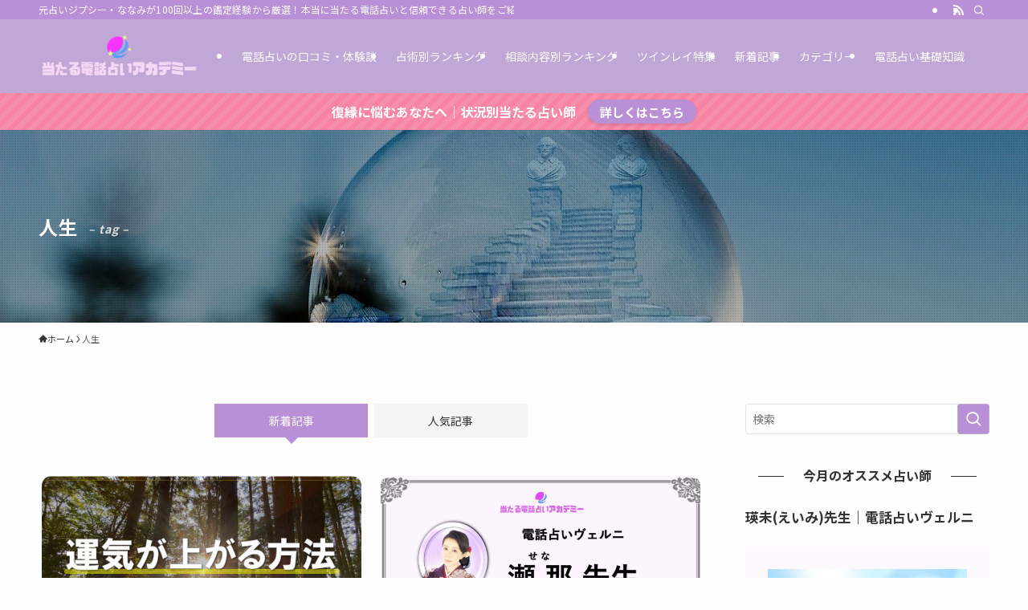

--- FILE ---
content_type: text/html; charset=UTF-8
request_url: https://uranaigypsy.net/tag/jinsei/
body_size: 23591
content:
<!DOCTYPE html>
<html lang="ja" data-loaded="false" data-scrolled="false" data-spmenu="closed">
<head>
<meta charset="utf-8">
<meta name="format-detection" content="telephone=no">
<meta http-equiv="X-UA-Compatible" content="IE=edge">
<meta name="viewport" content="width=device-width, viewport-fit=cover">
<title>人生 | 当たる電話占いアカデミー</title>
<meta name='robots' content='max-image-preview:large' />
<link rel='dns-prefetch' href='//cdn.jsdelivr.net' />
<link rel="alternate" type="application/rss+xml" title="当たる電話占いアカデミー &raquo; フィード" href="https://uranaigypsy.net/feed/" />
<link rel="alternate" type="application/rss+xml" title="当たる電話占いアカデミー &raquo; コメントフィード" href="https://uranaigypsy.net/comments/feed/" />
<link rel="alternate" type="application/rss+xml" title="当たる電話占いアカデミー &raquo; 人生 タグのフィード" href="https://uranaigypsy.net/tag/jinsei/feed/" />

<!-- SEO SIMPLE PACK 3.6.2 -->
<meta name="keywords" content="電話占い, 当たる占い師, 電話占い 口コミ, 復縁 占い, 不倫 占い, 音信不通 占い, 占いジプシー, 電話占い 比較, 霊感占い, 霊視占い">
<link rel="canonical" href="https://uranaigypsy.net/tag/jinsei/">
<meta property="og:locale" content="ja_JP">
<meta property="og:type" content="website">
<meta property="og:title" content="人生 | 当たる電話占いアカデミー">
<meta property="og:url" content="https://uranaigypsy.net/tag/jinsei/">
<meta property="og:site_name" content="当たる電話占いアカデミー">
<meta name="twitter:card" content="summary_large_image">
<!-- Google Analytics (gtag.js) -->
<script async src="https://www.googletagmanager.com/gtag/js?id=G-CY4P9TM3PH"></script>
<script>
	window.dataLayer = window.dataLayer || [];
	function gtag(){dataLayer.push(arguments);}
	gtag("js", new Date());
	gtag("config", "G-CY4P9TM3PH");
</script>
	<!-- / SEO SIMPLE PACK -->

<style id='wp-img-auto-sizes-contain-inline-css' type='text/css'>
img:is([sizes=auto i],[sizes^="auto," i]){contain-intrinsic-size:3000px 1500px}
/*# sourceURL=wp-img-auto-sizes-contain-inline-css */
</style>
<link rel='stylesheet' id='font-awesome-all-css' href='https://uranaigypsy.net/wp-content/themes/swell/assets/font-awesome/v5/css/all.min.css?ver=2.15.0' type='text/css' media='all' />
<style id='wp-block-library-inline-css' type='text/css'>
:root{--wp-block-synced-color:#7a00df;--wp-block-synced-color--rgb:122,0,223;--wp-bound-block-color:var(--wp-block-synced-color);--wp-editor-canvas-background:#ddd;--wp-admin-theme-color:#007cba;--wp-admin-theme-color--rgb:0,124,186;--wp-admin-theme-color-darker-10:#006ba1;--wp-admin-theme-color-darker-10--rgb:0,107,160.5;--wp-admin-theme-color-darker-20:#005a87;--wp-admin-theme-color-darker-20--rgb:0,90,135;--wp-admin-border-width-focus:2px}@media (min-resolution:192dpi){:root{--wp-admin-border-width-focus:1.5px}}.wp-element-button{cursor:pointer}:root .has-very-light-gray-background-color{background-color:#eee}:root .has-very-dark-gray-background-color{background-color:#313131}:root .has-very-light-gray-color{color:#eee}:root .has-very-dark-gray-color{color:#313131}:root .has-vivid-green-cyan-to-vivid-cyan-blue-gradient-background{background:linear-gradient(135deg,#00d084,#0693e3)}:root .has-purple-crush-gradient-background{background:linear-gradient(135deg,#34e2e4,#4721fb 50%,#ab1dfe)}:root .has-hazy-dawn-gradient-background{background:linear-gradient(135deg,#faaca8,#dad0ec)}:root .has-subdued-olive-gradient-background{background:linear-gradient(135deg,#fafae1,#67a671)}:root .has-atomic-cream-gradient-background{background:linear-gradient(135deg,#fdd79a,#004a59)}:root .has-nightshade-gradient-background{background:linear-gradient(135deg,#330968,#31cdcf)}:root .has-midnight-gradient-background{background:linear-gradient(135deg,#020381,#2874fc)}:root{--wp--preset--font-size--normal:16px;--wp--preset--font-size--huge:42px}.has-regular-font-size{font-size:1em}.has-larger-font-size{font-size:2.625em}.has-normal-font-size{font-size:var(--wp--preset--font-size--normal)}.has-huge-font-size{font-size:var(--wp--preset--font-size--huge)}.has-text-align-center{text-align:center}.has-text-align-left{text-align:left}.has-text-align-right{text-align:right}.has-fit-text{white-space:nowrap!important}#end-resizable-editor-section{display:none}.aligncenter{clear:both}.items-justified-left{justify-content:flex-start}.items-justified-center{justify-content:center}.items-justified-right{justify-content:flex-end}.items-justified-space-between{justify-content:space-between}.screen-reader-text{border:0;clip-path:inset(50%);height:1px;margin:-1px;overflow:hidden;padding:0;position:absolute;width:1px;word-wrap:normal!important}.screen-reader-text:focus{background-color:#ddd;clip-path:none;color:#444;display:block;font-size:1em;height:auto;left:5px;line-height:normal;padding:15px 23px 14px;text-decoration:none;top:5px;width:auto;z-index:100000}html :where(.has-border-color){border-style:solid}html :where([style*=border-top-color]){border-top-style:solid}html :where([style*=border-right-color]){border-right-style:solid}html :where([style*=border-bottom-color]){border-bottom-style:solid}html :where([style*=border-left-color]){border-left-style:solid}html :where([style*=border-width]){border-style:solid}html :where([style*=border-top-width]){border-top-style:solid}html :where([style*=border-right-width]){border-right-style:solid}html :where([style*=border-bottom-width]){border-bottom-style:solid}html :where([style*=border-left-width]){border-left-style:solid}html :where(img[class*=wp-image-]){height:auto;max-width:100%}:where(figure){margin:0 0 1em}html :where(.is-position-sticky){--wp-admin--admin-bar--position-offset:var(--wp-admin--admin-bar--height,0px)}@media screen and (max-width:600px){html :where(.is-position-sticky){--wp-admin--admin-bar--position-offset:0px}}

/*# sourceURL=wp-block-library-inline-css */
</style><style id='global-styles-inline-css' type='text/css'>
:root{--wp--preset--aspect-ratio--square: 1;--wp--preset--aspect-ratio--4-3: 4/3;--wp--preset--aspect-ratio--3-4: 3/4;--wp--preset--aspect-ratio--3-2: 3/2;--wp--preset--aspect-ratio--2-3: 2/3;--wp--preset--aspect-ratio--16-9: 16/9;--wp--preset--aspect-ratio--9-16: 9/16;--wp--preset--color--black: #000;--wp--preset--color--cyan-bluish-gray: #abb8c3;--wp--preset--color--white: #fff;--wp--preset--color--pale-pink: #f78da7;--wp--preset--color--vivid-red: #cf2e2e;--wp--preset--color--luminous-vivid-orange: #ff6900;--wp--preset--color--luminous-vivid-amber: #fcb900;--wp--preset--color--light-green-cyan: #7bdcb5;--wp--preset--color--vivid-green-cyan: #00d084;--wp--preset--color--pale-cyan-blue: #8ed1fc;--wp--preset--color--vivid-cyan-blue: #0693e3;--wp--preset--color--vivid-purple: #9b51e0;--wp--preset--color--swl-main: var(--color_main);--wp--preset--color--swl-main-thin: var(--color_main_thin);--wp--preset--color--swl-gray: var(--color_gray);--wp--preset--color--swl-deep-01: var(--color_deep01);--wp--preset--color--swl-deep-02: var(--color_deep02);--wp--preset--color--swl-deep-03: var(--color_deep03);--wp--preset--color--swl-deep-04: var(--color_deep04);--wp--preset--color--swl-pale-01: var(--color_pale01);--wp--preset--color--swl-pale-02: var(--color_pale02);--wp--preset--color--swl-pale-03: var(--color_pale03);--wp--preset--color--swl-pale-04: var(--color_pale04);--wp--preset--gradient--vivid-cyan-blue-to-vivid-purple: linear-gradient(135deg,rgb(6,147,227) 0%,rgb(155,81,224) 100%);--wp--preset--gradient--light-green-cyan-to-vivid-green-cyan: linear-gradient(135deg,rgb(122,220,180) 0%,rgb(0,208,130) 100%);--wp--preset--gradient--luminous-vivid-amber-to-luminous-vivid-orange: linear-gradient(135deg,rgb(252,185,0) 0%,rgb(255,105,0) 100%);--wp--preset--gradient--luminous-vivid-orange-to-vivid-red: linear-gradient(135deg,rgb(255,105,0) 0%,rgb(207,46,46) 100%);--wp--preset--gradient--very-light-gray-to-cyan-bluish-gray: linear-gradient(135deg,rgb(238,238,238) 0%,rgb(169,184,195) 100%);--wp--preset--gradient--cool-to-warm-spectrum: linear-gradient(135deg,rgb(74,234,220) 0%,rgb(151,120,209) 20%,rgb(207,42,186) 40%,rgb(238,44,130) 60%,rgb(251,105,98) 80%,rgb(254,248,76) 100%);--wp--preset--gradient--blush-light-purple: linear-gradient(135deg,rgb(255,206,236) 0%,rgb(152,150,240) 100%);--wp--preset--gradient--blush-bordeaux: linear-gradient(135deg,rgb(254,205,165) 0%,rgb(254,45,45) 50%,rgb(107,0,62) 100%);--wp--preset--gradient--luminous-dusk: linear-gradient(135deg,rgb(255,203,112) 0%,rgb(199,81,192) 50%,rgb(65,88,208) 100%);--wp--preset--gradient--pale-ocean: linear-gradient(135deg,rgb(255,245,203) 0%,rgb(182,227,212) 50%,rgb(51,167,181) 100%);--wp--preset--gradient--electric-grass: linear-gradient(135deg,rgb(202,248,128) 0%,rgb(113,206,126) 100%);--wp--preset--gradient--midnight: linear-gradient(135deg,rgb(2,3,129) 0%,rgb(40,116,252) 100%);--wp--preset--font-size--small: 0.9em;--wp--preset--font-size--medium: 1.1em;--wp--preset--font-size--large: 1.25em;--wp--preset--font-size--x-large: 42px;--wp--preset--font-size--xs: 0.75em;--wp--preset--font-size--huge: 1.6em;--wp--preset--spacing--20: 0.44rem;--wp--preset--spacing--30: 0.67rem;--wp--preset--spacing--40: 1rem;--wp--preset--spacing--50: 1.5rem;--wp--preset--spacing--60: 2.25rem;--wp--preset--spacing--70: 3.38rem;--wp--preset--spacing--80: 5.06rem;--wp--preset--shadow--natural: 6px 6px 9px rgba(0, 0, 0, 0.2);--wp--preset--shadow--deep: 12px 12px 50px rgba(0, 0, 0, 0.4);--wp--preset--shadow--sharp: 6px 6px 0px rgba(0, 0, 0, 0.2);--wp--preset--shadow--outlined: 6px 6px 0px -3px rgb(255, 255, 255), 6px 6px rgb(0, 0, 0);--wp--preset--shadow--crisp: 6px 6px 0px rgb(0, 0, 0);}:where(.is-layout-flex){gap: 0.5em;}:where(.is-layout-grid){gap: 0.5em;}body .is-layout-flex{display: flex;}.is-layout-flex{flex-wrap: wrap;align-items: center;}.is-layout-flex > :is(*, div){margin: 0;}body .is-layout-grid{display: grid;}.is-layout-grid > :is(*, div){margin: 0;}:where(.wp-block-columns.is-layout-flex){gap: 2em;}:where(.wp-block-columns.is-layout-grid){gap: 2em;}:where(.wp-block-post-template.is-layout-flex){gap: 1.25em;}:where(.wp-block-post-template.is-layout-grid){gap: 1.25em;}.has-black-color{color: var(--wp--preset--color--black) !important;}.has-cyan-bluish-gray-color{color: var(--wp--preset--color--cyan-bluish-gray) !important;}.has-white-color{color: var(--wp--preset--color--white) !important;}.has-pale-pink-color{color: var(--wp--preset--color--pale-pink) !important;}.has-vivid-red-color{color: var(--wp--preset--color--vivid-red) !important;}.has-luminous-vivid-orange-color{color: var(--wp--preset--color--luminous-vivid-orange) !important;}.has-luminous-vivid-amber-color{color: var(--wp--preset--color--luminous-vivid-amber) !important;}.has-light-green-cyan-color{color: var(--wp--preset--color--light-green-cyan) !important;}.has-vivid-green-cyan-color{color: var(--wp--preset--color--vivid-green-cyan) !important;}.has-pale-cyan-blue-color{color: var(--wp--preset--color--pale-cyan-blue) !important;}.has-vivid-cyan-blue-color{color: var(--wp--preset--color--vivid-cyan-blue) !important;}.has-vivid-purple-color{color: var(--wp--preset--color--vivid-purple) !important;}.has-black-background-color{background-color: var(--wp--preset--color--black) !important;}.has-cyan-bluish-gray-background-color{background-color: var(--wp--preset--color--cyan-bluish-gray) !important;}.has-white-background-color{background-color: var(--wp--preset--color--white) !important;}.has-pale-pink-background-color{background-color: var(--wp--preset--color--pale-pink) !important;}.has-vivid-red-background-color{background-color: var(--wp--preset--color--vivid-red) !important;}.has-luminous-vivid-orange-background-color{background-color: var(--wp--preset--color--luminous-vivid-orange) !important;}.has-luminous-vivid-amber-background-color{background-color: var(--wp--preset--color--luminous-vivid-amber) !important;}.has-light-green-cyan-background-color{background-color: var(--wp--preset--color--light-green-cyan) !important;}.has-vivid-green-cyan-background-color{background-color: var(--wp--preset--color--vivid-green-cyan) !important;}.has-pale-cyan-blue-background-color{background-color: var(--wp--preset--color--pale-cyan-blue) !important;}.has-vivid-cyan-blue-background-color{background-color: var(--wp--preset--color--vivid-cyan-blue) !important;}.has-vivid-purple-background-color{background-color: var(--wp--preset--color--vivid-purple) !important;}.has-black-border-color{border-color: var(--wp--preset--color--black) !important;}.has-cyan-bluish-gray-border-color{border-color: var(--wp--preset--color--cyan-bluish-gray) !important;}.has-white-border-color{border-color: var(--wp--preset--color--white) !important;}.has-pale-pink-border-color{border-color: var(--wp--preset--color--pale-pink) !important;}.has-vivid-red-border-color{border-color: var(--wp--preset--color--vivid-red) !important;}.has-luminous-vivid-orange-border-color{border-color: var(--wp--preset--color--luminous-vivid-orange) !important;}.has-luminous-vivid-amber-border-color{border-color: var(--wp--preset--color--luminous-vivid-amber) !important;}.has-light-green-cyan-border-color{border-color: var(--wp--preset--color--light-green-cyan) !important;}.has-vivid-green-cyan-border-color{border-color: var(--wp--preset--color--vivid-green-cyan) !important;}.has-pale-cyan-blue-border-color{border-color: var(--wp--preset--color--pale-cyan-blue) !important;}.has-vivid-cyan-blue-border-color{border-color: var(--wp--preset--color--vivid-cyan-blue) !important;}.has-vivid-purple-border-color{border-color: var(--wp--preset--color--vivid-purple) !important;}.has-vivid-cyan-blue-to-vivid-purple-gradient-background{background: var(--wp--preset--gradient--vivid-cyan-blue-to-vivid-purple) !important;}.has-light-green-cyan-to-vivid-green-cyan-gradient-background{background: var(--wp--preset--gradient--light-green-cyan-to-vivid-green-cyan) !important;}.has-luminous-vivid-amber-to-luminous-vivid-orange-gradient-background{background: var(--wp--preset--gradient--luminous-vivid-amber-to-luminous-vivid-orange) !important;}.has-luminous-vivid-orange-to-vivid-red-gradient-background{background: var(--wp--preset--gradient--luminous-vivid-orange-to-vivid-red) !important;}.has-very-light-gray-to-cyan-bluish-gray-gradient-background{background: var(--wp--preset--gradient--very-light-gray-to-cyan-bluish-gray) !important;}.has-cool-to-warm-spectrum-gradient-background{background: var(--wp--preset--gradient--cool-to-warm-spectrum) !important;}.has-blush-light-purple-gradient-background{background: var(--wp--preset--gradient--blush-light-purple) !important;}.has-blush-bordeaux-gradient-background{background: var(--wp--preset--gradient--blush-bordeaux) !important;}.has-luminous-dusk-gradient-background{background: var(--wp--preset--gradient--luminous-dusk) !important;}.has-pale-ocean-gradient-background{background: var(--wp--preset--gradient--pale-ocean) !important;}.has-electric-grass-gradient-background{background: var(--wp--preset--gradient--electric-grass) !important;}.has-midnight-gradient-background{background: var(--wp--preset--gradient--midnight) !important;}.has-small-font-size{font-size: var(--wp--preset--font-size--small) !important;}.has-medium-font-size{font-size: var(--wp--preset--font-size--medium) !important;}.has-large-font-size{font-size: var(--wp--preset--font-size--large) !important;}.has-x-large-font-size{font-size: var(--wp--preset--font-size--x-large) !important;}
/*# sourceURL=global-styles-inline-css */
</style>

<link rel='stylesheet' id='swell-icons-css' href='https://uranaigypsy.net/wp-content/themes/swell/build/css/swell-icons.css?ver=2.15.0' type='text/css' media='all' />
<link rel='stylesheet' id='main_style-css' href='https://uranaigypsy.net/wp-content/themes/swell/build/css/main.css?ver=2.15.0' type='text/css' media='all' />
<link rel='stylesheet' id='swell_blocks-css' href='https://uranaigypsy.net/wp-content/themes/swell/build/css/blocks.css?ver=2.15.0' type='text/css' media='all' />
<style id='swell_custom-inline-css' type='text/css'>
:root{--swl-fz--content:4vw;--swl-font_family:"Noto Sans JP", sans-serif;--swl-font_weight:400;--color_main:#b98fd5;--color_text:#333;--color_link:#3197e0;--color_htag:#b98fd5;--color_bg:#fdfdfd;--color_gradient1:#cbb3e2;--color_gradient2:#ffffff;--color_main_thin:rgba(231, 179, 255, 0.05 );--color_main_dark:rgba(139, 107, 160, 1 );--color_list_check:#ff96a0;--color_list_num:#c2a6d5;--color_list_good:#42c9d1;--color_list_triangle:#ffac93;--color_list_bad:#ff96a0;--color_faq_q:#c2a6d5;--color_faq_a:#ffa3ac;--color_icon_good:#ffa3ac;--color_icon_good_bg:#fff2f3;--color_icon_bad:#54b2f9;--color_icon_bad_bg:#e5f1f9;--color_icon_info:#a084e8;--color_icon_info_bg:#ede7f6;--color_icon_announce:#ffc775;--color_icon_announce_bg:#fff1e5;--color_icon_pen:#80dddc;--color_icon_pen_bg:#e0f2f1;--color_icon_book:#787364;--color_icon_book_bg:#f8f6ef;--color_icon_point:#c2a6d5;--color_icon_check:#ffa3ac;--color_icon_batsu:#a7d6f9;--color_icon_hatena:#b2dfdb;--color_icon_caution:#ffdba5;--color_icon_memo:#c2a6d5;--color_deep01:#b98fd5;--color_deep02:#ffac93;--color_deep03:#ff96a0;--color_deep04:#40c9be;--color_pale01:#c9bad6;--color_pale02:#ffd3c4;--color_pale03:#ffc1c7;--color_pale04:#d4f9ea;--color_mark_blue:#b7e3ff;--color_mark_green:#ffcdd2;--color_mark_yellow:#fcf69f;--color_mark_orange:#ffddbc;--border01:solid 1px #ffccbc;--border02:double 4px #ffccbc;--border03:dashed 2px #ffccbc;--border04:solid 4px #ffccbc;--card_posts_thumb_ratio:56.25%;--list_posts_thumb_ratio:61.805%;--big_posts_thumb_ratio:56.25%;--thumb_posts_thumb_ratio:61.805%;--blogcard_thumb_ratio:56.25%;--color_header_bg:#c1a7d6;--color_header_text:#fcfcfc;--color_footer_bg:#c1a7d6;--color_footer_text:#ffffff;--container_size:1200px;--article_size:900px;--logo_size_sp:80px;--logo_size_pc:60px;--logo_size_pcfix:30px;--color_gnav_bg:#e3cce8;}.swl-cell-bg[data-icon="doubleCircle"]{--cell-icon-color:#c2a6d5}.swl-cell-bg[data-icon="circle"]{--cell-icon-color:#ec9191}.swl-cell-bg[data-icon="triangle"]{--cell-icon-color:#ffccbc}.swl-cell-bg[data-icon="close"]{--cell-icon-color:#93c9da}.swl-cell-bg[data-icon="hatena"]{--cell-icon-color:#93c9da}.swl-cell-bg[data-icon="check"]{--cell-icon-color:#99dbd1}.swl-cell-bg[data-icon="line"]{--cell-icon-color:#9b9b9b}.cap_box[data-colset="col1"]{--capbox-color:#ff96a0;--capbox-color--bg:#fff2f3}.cap_box[data-colset="col2"]{--capbox-color:#66bcf4;--capbox-color--bg:#edf5ff}.cap_box[data-colset="col3"]{--capbox-color:#adadad;--capbox-color--bg:#efefef}.red_{--the-btn-color:#874898;--the-btn-color2:#ffbc49;--the-solid-shadow: rgba(101, 54, 114, 1 )}.blue_{--the-btn-color:#e95294;--the-btn-color2:#35eaff;--the-solid-shadow: rgba(175, 62, 111, 1 )}.green_{--the-btn-color:#338df4;--the-btn-color2:#7bf7bd;--the-solid-shadow: rgba(38, 106, 183, 1 )}.is-style-btn_normal{--the-btn-radius:4px}.is-style-btn_solid{--the-btn-radius:4px}.is-style-btn_shiny{--the-btn-radius:80px}.is-style-btn_line{--the-btn-radius:80px}.post_content blockquote{padding:1.5em 3em}.post_content blockquote::before,.post_content blockquote::after{content:"\00201c";display:inline-block;position:absolute;font-size:6em;color:rgba(200, 200, 200, .4)}.post_content blockquote::before{font-family:Arial,Helvetica,sans-serif;top:4px;left:8px}.post_content blockquote::after{transform:rotate(180deg);font-family:Arial,Helvetica,sans-serif;bottom:4px;right:8px}.mark_blue{background:-webkit-linear-gradient(transparent 64%,var(--color_mark_blue) 0%);background:linear-gradient(transparent 64%,var(--color_mark_blue) 0%)}.mark_green{background:-webkit-linear-gradient(transparent 64%,var(--color_mark_green) 0%);background:linear-gradient(transparent 64%,var(--color_mark_green) 0%)}.mark_yellow{background:-webkit-linear-gradient(transparent 64%,var(--color_mark_yellow) 0%);background:linear-gradient(transparent 64%,var(--color_mark_yellow) 0%)}.mark_orange{background:-webkit-linear-gradient(transparent 64%,var(--color_mark_orange) 0%);background:linear-gradient(transparent 64%,var(--color_mark_orange) 0%)}[class*="is-style-icon_"]{color:#333;border-width:0}[class*="is-style-big_icon_"]{border-width:2px;border-style:solid}[data-col="gray"] .c-balloon__text{background:#f7f7f7;border-color:#ccc}[data-col="gray"] .c-balloon__before{border-right-color:#f7f7f7}[data-col="green"] .c-balloon__text{background:#d1f8c2;border-color:#9ddd93}[data-col="green"] .c-balloon__before{border-right-color:#d1f8c2}[data-col="blue"] .c-balloon__text{background:#e2f6ff;border-color:#93d2f0}[data-col="blue"] .c-balloon__before{border-right-color:#e2f6ff}[data-col="red"] .c-balloon__text{background:#ffebeb;border-color:#f48789}[data-col="red"] .c-balloon__before{border-right-color:#ffebeb}[data-col="yellow"] .c-balloon__text{background:#f9f7d2;border-color:#fbe593}[data-col="yellow"] .c-balloon__before{border-right-color:#f9f7d2}.-type-list2 .p-postList__body::after,.-type-big .p-postList__body::after{content: "READ MORE »";}.c-postThumb__cat{background-color:#b98fd5;color:#fff;background-image: repeating-linear-gradient(-45deg,rgba(255,255,255,.1),rgba(255,255,255,.1) 6px,transparent 6px,transparent 12px)}.post_content h2:where(:not([class^="swell-block-"]):not(.faq_q):not(.p-postList__title)){background:var(--color_htag);padding:.75em 1em;color:#fff}.post_content h2:where(:not([class^="swell-block-"]):not(.faq_q):not(.p-postList__title))::before{position:absolute;display:block;pointer-events:none;content:"";top:-4px;left:0;width:100%;height:calc(100% + 4px);box-sizing:content-box;border-top:solid 2px var(--color_htag);border-bottom:solid 2px var(--color_htag)}.post_content h3:where(:not([class^="swell-block-"]):not(.faq_q):not(.p-postList__title)){padding:0 .5em .5em}.post_content h3:where(:not([class^="swell-block-"]):not(.faq_q):not(.p-postList__title))::before{content:"";width:100%;height:2px;background: repeating-linear-gradient(90deg, var(--color_htag) 0%, var(--color_htag) 29.3%, rgba(150,150,150,.2) 29.3%, rgba(150,150,150,.2) 100%)}.post_content h4:where(:not([class^="swell-block-"]):not(.faq_q):not(.p-postList__title)){padding:0 0 0 16px;border-left:solid 2px var(--color_htag)}.post_content h2.is-style-section_ttl{padding-bottom:.75em}.post_content h2.is-style-section_ttl::after{position:absolute;top:auto;bottom:0;left:calc(50% - 1.25em);right:auto;display:block;width:2.5em;height:1px;border-radius:2px;pointer-events:none;background:currentColor;content:"";background:#c1a7d6}.post_content h2.is-style-section_ttl.has-text-align-left::after{left:0px;right:auto}.post_content h2.is-style-section_ttl.has-text-align-right::after{left:auto;right:0}.post_content p > strong{padding: 0 4px 3px;border-bottom: 1px dashed #bbb}.l-header__bar{color:#ffffff;background:var(--color_main)}.l-header__menuBtn{order:3}.l-header__customBtn{order:1}.c-gnav a::after{background:var(--color_main)}.p-spHeadMenu .menu-item.-current{border-bottom-color:var(--color_main)}.c-gnav > li:hover > a,.c-gnav > .-current > a{background:rgba(250,250,250,0.16)}.c-gnav .sub-menu{color:#fff;background:var(--color_main)}.l-fixHeader::before{opacity:0.9}.c-infoBar{color:#ffffff;background-color:#f783a2}.c-infoBar__text{font-size:3.8vw}.c-infoBar__btn{background-color:var(--color_main) !important}#pagetop{border-radius:50%}#fix_tocbtn{border-radius:50%}#fix_bottom_menu{color:#333333}#fix_bottom_menu::before{background:#ead5ef;opacity:0.9}.c-widget__title.-spmenu{padding:.5em}.c-widget__title.-spmenu::before{content:"";bottom:0;left:0;width:40%;z-index:1;background:var(--color_main)}.c-widget__title.-spmenu::after{content:"";bottom:0;left:0;width:100%;background:var(--color_border)}.c-widget__title.-footer{padding:.5em}.c-widget__title.-footer::before{content:"";bottom:0;left:0;width:40%;z-index:1;background:var(--color_main)}.c-widget__title.-footer::after{content:"";bottom:0;left:0;width:100%;background:var(--color_border)}.c-secTitle{padding:.5em}.c-secTitle::before{content:"";bottom:0;left:0;width:40%;z-index:1;background:var(--color_main)}.c-secTitle::after{content:"";bottom:0;left:0;width:100%;background:var(--color_border)}.p-spMenu{color:#333}.p-spMenu__inner::before{background:#fdfdfd;opacity:0.9}.p-spMenu__overlay{background:#000000;opacity:0.6}[class*="page-numbers"]{border-radius:50%;margin:4px;color:var(--color_main);border: solid 1px var(--color_main)}.l-topTitleArea.c-filterLayer::before{background-color:#000000;opacity:0.2;content:""}@media screen and (min-width: 960px){:root{}}@media screen and (max-width: 959px){:root{}.l-header__logo{order:2;text-align:center}#pagetop{display:none}#fix_tocbtn{display:none}}@media screen and (min-width: 600px){:root{--swl-fz--content:17px;}.c-infoBar__text{font-size:16px}}@media screen and (max-width: 599px){:root{}}@media (min-width: 1108px) {.alignwide{left:-100px;width:calc(100% + 200px);}}@media (max-width: 1108px) {.-sidebar-off .swell-block-fullWide__inner.l-container .alignwide{left:0px;width:100%;}}.l-fixHeader .l-fixHeader__gnav{order:0}[data-scrolled=true] .l-fixHeader[data-ready]{opacity:1;-webkit-transform:translateY(0)!important;transform:translateY(0)!important;visibility:visible}.-body-solid .l-fixHeader{box-shadow:0 2px 4px var(--swl-color_shadow)}.l-fixHeader__inner{align-items:stretch;color:var(--color_header_text);display:flex;padding-bottom:0;padding-top:0;position:relative;z-index:1}.l-fixHeader__logo{align-items:center;display:flex;line-height:1;margin-right:24px;order:0;padding:16px 0}.c-infoBar{overflow:hidden;position:relative;width:100%}.c-infoBar.-bg-stripe:before{background-image:repeating-linear-gradient(-45deg,#fff 0 6px,transparent 6px 12px);content:"";display:block;opacity:.1}.c-infoBar__link{text-decoration:none;z-index:0}.c-infoBar__link,.c-infoBar__text{color:inherit;display:block;position:relative}.c-infoBar__text{font-weight:700;padding:8px 0;z-index:1}.c-infoBar__text.-flow-on{-webkit-animation:flowing_text 12s linear infinite;animation:flowing_text 12s linear infinite;-webkit-animation-duration:12s;animation-duration:12s;text-align:left;-webkit-transform:translateX(100%);transform:translateX(100%);white-space:nowrap}.c-infoBar__text.-flow-off{align-items:center;display:flex;flex-wrap:wrap;justify-content:center;text-align:center}.c-infoBar__btn{border-radius:40px;box-shadow:0 2px 4px var(--swl-color_shadow);color:#fff;display:block;font-size:.95em;line-height:2;margin-left:1em;min-width:1em;padding:0 1em;text-decoration:none;width:auto}@media (min-width:960px){.c-infoBar__text.-flow-on{-webkit-animation-duration:20s;animation-duration:20s}}@media (min-width:1200px){.c-infoBar__text.-flow-on{-webkit-animation-duration:24s;animation-duration:24s}}@media (min-width:1600px){.c-infoBar__text.-flow-on{-webkit-animation-duration:30s;animation-duration:30s}}[data-scrolled=true] #fix_bottom_menu{bottom:0}#fix_bottom_menu{box-shadow:0 0 4px rgba(0,0,0,.1);transition:bottom .4s;width:100%;z-index:100}#fix_bottom_menu:before{display:block;z-index:0}#fix_bottom_menu .menu_list{align-items:center;display:flex;height:50px;justify-content:space-between;padding:2px 0 0;position:relative;z-index:1}#fix_bottom_menu .menu_btn .open_btn{opacity:1;-webkit-transform:scale(1.1);transform:scale(1.1)}#fix_bottom_menu .menu-item{flex:1 1 100%;margin:0;padding:0;text-align:center}#fix_bottom_menu .menu-item a{color:inherit;display:block;line-height:1;text-decoration:none}#fix_bottom_menu .menu-item i{color:inherit;display:block;font-size:20px;height:20px;line-height:20px;text-align:center}#fix_bottom_menu .menu-item i:before{color:inherit;display:inline-block}#fix_bottom_menu span{color:inherit;display:block;font-size:10px;line-height:1;margin-top:4px;width:100%}@media not all and (min-width:960px){#fix_bottom_menu{display:block;padding-bottom:calc(env(safe-area-inset-bottom)*.5)}}:root{--swl-radius--2:2px;--swl-radius--4:4px;--swl-radius--8:8px}.c-categoryList__link,.c-tagList__link,.tag-cloud-link{border-radius:16px;padding:6px 10px}.-related .p-postList__thumb,.is-style-bg_gray,.is-style-bg_main,.is-style-bg_main_thin,.is-style-bg_stripe,.is-style-border_dg,.is-style-border_dm,.is-style-border_sg,.is-style-border_sm,.is-style-dent_box,.is-style-note_box,.is-style-stitch,[class*=is-style-big_icon_],input[type=number],input[type=text],textarea{border-radius:4px}.-ps-style-img .p-postList__link,.-type-thumb .p-postList__link,.p-postList__thumb{border-radius:12px;overflow:hidden;z-index:0}.c-widget .-type-list.-w-ranking .p-postList__item:before{border-radius:16px;left:2px;top:2px}.c-widget .-type-card.-w-ranking .p-postList__item:before{border-radius:0 0 4px 4px}.c-postThumb__cat{border-radius:16px;margin:.5em;padding:0 8px}.cap_box_ttl{border-radius:2px 2px 0 0}.cap_box_content{border-radius:0 0 2px 2px}.cap_box.is-style-small_ttl .cap_box_content{border-radius:0 2px 2px 2px}.cap_box.is-style-inner .cap_box_content,.cap_box.is-style-onborder_ttl .cap_box_content,.cap_box.is-style-onborder_ttl2 .cap_box_content,.cap_box.is-style-onborder_ttl2 .cap_box_ttl,.cap_box.is-style-shadow{border-radius:2px}.is-style-more_btn a,.p-postList__body:after,.submit{border-radius:40px}@media (min-width:960px){#sidebar .-type-list .p-postList__thumb{border-radius:8px}}@media not all and (min-width:960px){.-ps-style-img .p-postList__link,.-type-thumb .p-postList__link,.p-postList__thumb{border-radius:8px}}.l-header__bar{position:relative;width:100%}.l-header__bar .c-catchphrase{color:inherit;font-size:12px;letter-spacing:var(--swl-letter_spacing,.2px);line-height:14px;margin-right:auto;overflow:hidden;padding:4px 0;white-space:nowrap;width:50%}.l-header__bar .c-iconList .c-iconList__link{margin:0;padding:4px 6px}.l-header__barInner{align-items:center;display:flex;justify-content:flex-end}@media (min-width:960px){.-series .l-header__inner{align-items:stretch;display:flex}.-series .l-header__logo{align-items:center;display:flex;flex-wrap:wrap;margin-right:24px;padding:16px 0}.-series .l-header__logo .c-catchphrase{font-size:13px;padding:4px 0}.-series .c-headLogo{margin-right:16px}.-series-right .l-header__inner{justify-content:space-between}.-series-right .c-gnavWrap{margin-left:auto}.-series-right .w-header{margin-left:12px}.-series-left .w-header{margin-left:auto}}@media (min-width:960px) and (min-width:600px){.-series .c-headLogo{max-width:400px}}.l-header__spNav{background-color:var(--color_gnav_bg)}.p-spHeadMenu a{color:#fff}.p-spHeadMenu .menu-item.-current{border-bottom-color:#fff}@media (min-width:960px){.-parallel .l-header__gnav{background-color:var(--color_gnav_bg);color:#fff}.-parallel .l-header__gnav .c-gnav>li>a{padding-bottom:12px;padding-top:12px}.-parallel .l-header__gnav .c-gnav>li>a:after{background-color:#fff}.-parallel-top .l-header__gnav{margin-bottom:8px}.-parallel-bottom .l-header__gnav{margin-top:8px}}.c-submenuToggleBtn:after{content:"";height:100%;left:0;position:absolute;top:0;width:100%;z-index:0}.c-submenuToggleBtn{cursor:pointer;display:block;height:2em;line-height:2;position:absolute;right:8px;text-align:center;top:50%;-webkit-transform:translateY(-50%);transform:translateY(-50%);width:2em;z-index:1}.c-submenuToggleBtn:before{content:"\e910";display:inline-block;font-family:icomoon;font-size:14px;transition:-webkit-transform .25s;transition:transform .25s;transition:transform .25s,-webkit-transform .25s}.c-submenuToggleBtn:after{border:1px solid;opacity:.15;transition:background-color .25s}.c-submenuToggleBtn.is-opened:before{-webkit-transform:rotate(-180deg);transform:rotate(-180deg)}.widget_categories>ul>.cat-item>a,.wp-block-categories-list>li>a{padding-left:1.75em}.c-listMenu a{padding:.75em .5em;position:relative}.c-gnav .sub-menu a:not(:last-child),.c-listMenu a:not(:last-child){padding-right:40px}.c-gnav .sub-menu .sub-menu{box-shadow:none}.c-gnav .sub-menu .sub-menu,.c-listMenu .children,.c-listMenu .sub-menu{height:0;margin:0;opacity:0;overflow:hidden;position:relative;transition:.25s}.c-gnav .sub-menu .sub-menu.is-opened,.c-listMenu .children.is-opened,.c-listMenu .sub-menu.is-opened{height:auto;opacity:1;visibility:visible}.c-gnav .sub-menu .sub-menu a,.c-listMenu .children a,.c-listMenu .sub-menu a{font-size:.9em;padding-left:1.5em}.c-gnav .sub-menu .sub-menu ul a,.c-listMenu .children ul a,.c-listMenu .sub-menu ul a{padding-left:2.25em}@media (min-width:600px){.c-submenuToggleBtn{height:28px;line-height:28px;transition:background-color .25s;width:28px}}@media (min-width:960px){.c-submenuToggleBtn:hover:after{background-color:currentcolor}}:root{--color_content_bg:var(--color_bg);}.c-widget__title.-side{text-align:center;padding:.25em 3.5em;}.c-widget__title.-side::before{content:"";top:50%;width:2em;background:currentColor;left:1em}.c-widget__title.-side::after{content:"";top:50%;width:2em;background:currentColor;right:1em}@media screen and (min-width: 960px){:root{}}@media screen and (max-width: 959px){:root{}}@media screen and (min-width: 600px){:root{}}@media screen and (max-width: 599px){:root{}}.swell-block-fullWide__inner.l-container{--swl-fw_inner_pad:var(--swl-pad_container,0px)}@media (min-width:960px){.-sidebar-on .l-content .alignfull,.-sidebar-on .l-content .alignwide{left:-16px;width:calc(100% + 32px)}.swell-block-fullWide__inner.l-article{--swl-fw_inner_pad:var(--swl-pad_post_content,0px)}.-sidebar-on .swell-block-fullWide__inner .alignwide{left:0;width:100%}.-sidebar-on .swell-block-fullWide__inner .alignfull{left:calc(0px - var(--swl-fw_inner_pad, 0))!important;margin-left:0!important;margin-right:0!important;width:calc(100% + var(--swl-fw_inner_pad, 0)*2)!important}}.l-topTitleArea{align-items:center;display:flex;margin:0;min-height:11em;overflow:hidden;padding:1.5em 0;position:relative;width:100%}.l-topTitleArea .u-thin{opacity:1}.l-topTitleArea .c-postTitle__date{border-color:#fff}.l-topTitleArea .c-categoryList,.l-topTitleArea .c-tagList{color:#fff}.l-topTitleArea .c-categoryList__link,.l-topTitleArea .c-tagList__link{background:none;color:#fff}.l-topTitleArea .c-categoryList__link{border:1px solid #fff}.l-topTitleArea .c-tagList__link{border-bottom:1px solid #fff;border-radius:0;padding:4px .25em}.l-topTitleArea__body{color:#fff;position:relative;text-shadow:1px 1px 0 rgba(0,0,0,.1);width:100%;z-index:3}@media (min-width:600px){.l-topTitleArea{min-height:240px;padding:1em 0}}.-index-off .p-toc,.swell-toc-placeholder:empty{display:none}.p-toc.-modal{height:100%;margin:0;overflow-y:auto;padding:0}#main_content .p-toc{border-radius:var(--swl-radius--2,0);margin:4em auto;max-width:800px}#sidebar .p-toc{margin-top:-.5em}.p-toc .__pn:before{content:none!important;counter-increment:none}.p-toc .__prev{margin:0 0 1em}.p-toc .__next{margin:1em 0 0}.p-toc.is-omitted:not([data-omit=ct]) [data-level="2"] .p-toc__childList{height:0;margin-bottom:-.5em;visibility:hidden}.p-toc.is-omitted:not([data-omit=nest]){position:relative}.p-toc.is-omitted:not([data-omit=nest]):before{background:linear-gradient(hsla(0,0%,100%,0),var(--color_bg));bottom:5em;content:"";height:4em;left:0;opacity:.75;pointer-events:none;position:absolute;width:100%;z-index:1}.p-toc.is-omitted:not([data-omit=nest]):after{background:var(--color_bg);bottom:0;content:"";height:5em;left:0;opacity:.75;position:absolute;width:100%;z-index:1}.p-toc.is-omitted:not([data-omit=nest]) .__next,.p-toc.is-omitted:not([data-omit=nest]) [data-omit="1"]{display:none}.p-toc .p-toc__expandBtn{background-color:#f7f7f7;border:rgba(0,0,0,.2);border-radius:5em;box-shadow:0 0 0 1px #bbb;color:#333;display:block;font-size:14px;line-height:1.5;margin:.75em auto 0;min-width:6em;padding:.5em 1em;position:relative;transition:box-shadow .25s;z-index:2}.p-toc[data-omit=nest] .p-toc__expandBtn{display:inline-block;font-size:13px;margin:0 0 0 1.25em;padding:.5em .75em}.p-toc:not([data-omit=nest]) .p-toc__expandBtn:after,.p-toc:not([data-omit=nest]) .p-toc__expandBtn:before{border-top-color:inherit;border-top-style:dotted;border-top-width:3px;content:"";display:block;height:1px;position:absolute;top:calc(50% - 1px);transition:border-color .25s;width:100%;width:22px}.p-toc:not([data-omit=nest]) .p-toc__expandBtn:before{right:calc(100% + 1em)}.p-toc:not([data-omit=nest]) .p-toc__expandBtn:after{left:calc(100% + 1em)}.p-toc.is-expanded .p-toc__expandBtn{border-color:transparent}.p-toc__ttl{display:block;font-size:1.2em;line-height:1;position:relative;text-align:center}.p-toc__ttl:before{content:"\e918";display:inline-block;font-family:icomoon;margin-right:.5em;padding-bottom:2px;vertical-align:middle}#index_modal .p-toc__ttl{margin-bottom:.5em}.p-toc__list li{line-height:1.6}.p-toc__list>li+li{margin-top:.5em}.p-toc__list .p-toc__childList{padding-left:.5em}.p-toc__list [data-level="3"]{font-size:.9em}.p-toc__list .mininote{display:none}.post_content .p-toc__list{padding-left:0}#sidebar .p-toc__list{margin-bottom:0}#sidebar .p-toc__list .p-toc__childList{padding-left:0}.p-toc__link{color:inherit;font-size:inherit;text-decoration:none}.p-toc__link:hover{opacity:.8}.p-toc.-border{border-bottom:2px solid var(--color_main);border-top:2px solid var(--color_main);padding:1.75em .5em 1.5em}.p-toc.-border .p-toc__ttl{margin-bottom:.75em}@media (min-width:960px){#main_content .p-toc{width:92%}}@media (hover:hover){.p-toc .p-toc__expandBtn:hover{border-color:transparent;box-shadow:0 0 0 2px currentcolor}}@media (min-width:600px){.p-toc.-border{padding:1.75em 1em 1.5em}}
/*# sourceURL=swell_custom-inline-css */
</style>
<link rel='stylesheet' id='swell-parts/footer-css' href='https://uranaigypsy.net/wp-content/themes/swell/build/css/modules/parts/footer.css?ver=2.15.0' type='text/css' media='all' />
<link rel='stylesheet' id='swell-page/term-css' href='https://uranaigypsy.net/wp-content/themes/swell/build/css/modules/page/term.css?ver=2.15.0' type='text/css' media='all' />
<style id='classic-theme-styles-inline-css' type='text/css'>
/*! This file is auto-generated */
.wp-block-button__link{color:#fff;background-color:#32373c;border-radius:9999px;box-shadow:none;text-decoration:none;padding:calc(.667em + 2px) calc(1.333em + 2px);font-size:1.125em}.wp-block-file__button{background:#32373c;color:#fff;text-decoration:none}
/*# sourceURL=/wp-includes/css/classic-themes.min.css */
</style>
<link rel='stylesheet' id='child_style-css' href='https://uranaigypsy.net/wp-content/themes/swell_child/style.css?ver=20250819124706' type='text/css' media='all' />
<link rel='stylesheet' id='ponhiro-blocks-front-css' href='https://uranaigypsy.net/wp-content/plugins/useful-blocks/dist/css/front.css?ver=1.6.2' type='text/css' media='all' />
<style id='ponhiro-blocks-front-inline-css' type='text/css'>
:root{--pb_colset_yellow:#fdc44f;--pb_colset_yellow_thin:#fef9ed;--pb_colset_yellow_dark:#b4923a;--pb_colset_pink:#fd9392;--pb_colset_pink_thin:#ffefef;--pb_colset_pink_dark:#d07373;--pb_colset_green:#91c13e;--pb_colset_green_thin:#f2f8e8;--pb_colset_green_dark:#61841f;--pb_colset_blue:#6fc7e1;--pb_colset_blue_thin:#f0f9fc;--pb_colset_blue_dark:#419eb9;--pb_colset_cvbox_01_bg:#f5f5f5;--pb_colset_cvbox_01_list:#3190b7;--pb_colset_cvbox_01_btn:#91c13e;--pb_colset_cvbox_01_shadow:#628328;--pb_colset_cvbox_01_note:#fdc44f;--pb_colset_compare_01_l:#6fc7e1;--pb_colset_compare_01_l_bg:#f0f9fc;--pb_colset_compare_01_r:#ffa883;--pb_colset_compare_01_r_bg:#fff6f2;--pb_colset_iconbox_01:#6e828a;--pb_colset_iconbox_01_bg:#fff;--pb_colset_iconbox_01_icon:#ee8f81;--pb_colset_bargraph_01:#9dd9dd;--pb_colset_bargraph_01_bg:#fafafa;--pb_colset_bar_01:#f8db92;--pb_colset_bar_02:#fda9a8;--pb_colset_bar_03:#bdda8b;--pb_colset_bar_04:#a1c6f1;--pb_colset_rating_01_bg:#fafafa;--pb_colset_rating_01_text:#71828a;--pb_colset_rating_01_label:#71828a;--pb_colset_rating_01_point:#ee8f81;}.pb-iconbox__figure[data-iconset="01"]{background-image: url(https://uranaigypsy.net/wp-content/plugins/useful-blocks/assets/img/a_person.png)}.pb-iconbox__figure[data-iconset="02"]{background-image: url(https://uranaigypsy.net/wp-content/plugins/useful-blocks/assets/img/a_person.png)}.pb-iconbox__figure[data-iconset="03"]{background-image: url(https://uranaigypsy.net/wp-content/plugins/useful-blocks/assets/img/a_person.png)}.pb-iconbox__figure[data-iconset="04"]{background-image: url(https://uranaigypsy.net/wp-content/plugins/useful-blocks/assets/img/a_person.png)}
/*# sourceURL=ponhiro-blocks-front-inline-css */
</style>
<link rel='stylesheet' id='pochipp-front-css' href='https://uranaigypsy.net/wp-content/plugins/pochipp/dist/css/style.css?ver=1.18.3' type='text/css' media='all' />

<link href="https://fonts.googleapis.com/css?family=Noto+Sans+JP:400,700&#038;display=swap" rel="stylesheet">
<noscript><link href="https://uranaigypsy.net/wp-content/themes/swell/build/css/noscript.css" rel="stylesheet"></noscript>
<link rel="https://api.w.org/" href="https://uranaigypsy.net/wp-json/" /><link rel="alternate" title="JSON" type="application/json" href="https://uranaigypsy.net/wp-json/wp/v2/tags/41" /><!-- Pochipp -->
<style id="pchpp_custom_style">:root{--pchpp-color-inline: #069A8E;--pchpp-color-custom: #5ca250;--pchpp-color-custom-2: #8e59e4;--pchpp-color-amazon: #f99a0c;--pchpp-color-rakuten: #e0423c;--pchpp-color-yahoo: #438ee8;--pchpp-color-mercari: #3c3c3c;--pchpp-inline-bg-color: var(--pchpp-color-inline);--pchpp-inline-txt-color: #fff;--pchpp-inline-shadow: 0 1px 4px -1px rgba(0, 0, 0, 0.2);--pchpp-inline-radius: 0px;--pchpp-inline-width: auto;}</style>
<script id="pchpp_vars">window.pchppVars = {};window.pchppVars.ajaxUrl = "https://uranaigypsy.net/wp-admin/admin-ajax.php";window.pchppVars.ajaxNonce = "d49513ed97";</script>

<!-- / Pochipp -->
<!-- for tag post_tag, website powered with xili-tidy-tags v.1.12.06, a WP plugin by dev.xiligroup.com -->
<link rel="icon" href="https://uranaigypsy.net/wp-content/uploads/2018/12/2d7a94a8b6245b23d44d85b2b3cb580f-100x100.png" sizes="32x32" />
<link rel="icon" href="https://uranaigypsy.net/wp-content/uploads/2018/12/2d7a94a8b6245b23d44d85b2b3cb580f.png" sizes="192x192" />
<link rel="apple-touch-icon" href="https://uranaigypsy.net/wp-content/uploads/2018/12/2d7a94a8b6245b23d44d85b2b3cb580f.png" />
<meta name="msapplication-TileImage" content="https://uranaigypsy.net/wp-content/uploads/2018/12/2d7a94a8b6245b23d44d85b2b3cb580f.png" />
		<style type="text/css" id="wp-custom-css">
			/*スマホ吹き出し横幅広く*/	
@media screen and (max-width: 600px){
	.sbp-l {
	margin-right: 10px!important;
}
	.sbp-r {
	margin-left: 10px!important;
}
}

/*吹き出しの余白統一*/	
.speech-wrap .speech-balloon {
  padding: 12px;
 }


/* CVボックス */
.reviewBox {
  display: block;
  max-width: 500px;
  background: #FAFAFA;
  border: 1px solid #DBDBDB;
  margin: 20px 0;
  padding: 0;
  border-radius: 10px;
}

.reviewBox .reviewBox_content {
  padding: 30px;
}

.reviewBox .reviewBox_title1 {
  margin: 0;
  padding: 12px;
  background: #DBDBDB;
  text-align: center;
  font-size: 15px !important;
  font-weight: bold;
  border-radius: 10px 10px 0 0;
  line-height: 1.3em;
  border-left: 0;
}

.reviewBox .reviewBox_title2 {
  margin: 0;
  line-height: 1.3em;
  font-size: 16px !important;
  margin-bottom: 10px;
  font-weight: bold;
}

.reviewBox .reviewBox_title2:before {
  content: none !important;
}

.reviewBox .reviewBox_top {
  margin: auto;
  display: -webkit-flex;
  display: -moz-flex;
  display: -ms-flex;
  display: -o-flex;
  display: flex;
}

.reviewBox .reviewBox_top p {
  margin: 0;
  line-height: 1.7em;
  font-size: 15px !important;
}

.reviewBox .reviewBox_top p:before {
  font-family: "\30FB";
  font-weight: 600;
  padding-right: 5px;
}

.reviewBox .reviewBox_top .reviewBox_left,
.reviewBox .reviewBox_top .reviewBox_right {
  width: 50%;
}

.reviewBox .reviewBox_top .reviewBox_right img {
  display: block;
  margin: auto;
}

.reviewBox .reviewBox_center {
  margin-top: 10px;
}

.reviewBox .reviewLink {
  display: -webkit-flex;
  display: -moz-flex;
  display: -ms-flex;
  display: -o-flex;
  display: flex;
  -webkit-box-pack: center;
  -ms-flex-pack: center;
  justify-content: center;
}

.reviewBox .reviewLink a {
  font-size: 15px !important;
  color: #444 !important;
  border: 2px solid #444;
  padding: .6em 2em;
  margin: 5px;
  width: 50%;
  text-align: center;
  margin-top: 30px;
  text-decoration: none;
}

.reviewBox .reviewLink a:nth-child(2) {
  background: #444;
  color: #fff !important;
}

.reviewBox .reviewBox_center {
  display: -webkit-flex;
  display: -moz-flex;
  display: -ms-flex;
  display: -o-flex;
  display: flex;
  padding: 20px 0;
}

.reviewBox .reviewBox_center .progress-circle {
  width: 25%;
  margin: auto;
}

.reviewBox .progress-circle {
  font-size: 14px !important;
  margin: 20px;
  position: relative;
  /* so that children can be absolutely positioned */
  padding: 0;
  width: 5em !important;
  height: 5em !important;
  background-color: #FBEFC6;
  border-radius: 50%;
  line-height: 5em;
}

.reviewBox .reviewBox_score {
  font-size: 14px !important;
  text-align: center;
  line-height: 1em;
  z-index: 4;
  padding-top: 6em;
  display: block;
  font-weight: 600;
}


.reviewBox .progress-circle:after {
  border: none;
  position: absolute;
  top: 0.5em;
  left: 0.5em;
  text-align: center;
  display: block;
  border-radius: 50%;
  width: 4em;
  height: 4em;
  background-color: #FAFAFA;
  content: " ";
}

.reviewBox .progress-circle .progress-text {
  position: absolute;
  line-height: 2.6em;
  width: 2.6em;
  text-align: center;
  display: block;
  color: #444 !important;
  font-size: 27px !important;
  z-index: 2;
  font-family: -apple-system, BlinkMacSystemFont, Roboto, "Helvetica Neue", HelveticaNeue, "游ゴシック体", YuGothic, "游ゴシック Medium", "Yu Gothic Medium", "游ゴシック", "Yu Gothic", "Sogoe UI", Verdana, "メイリオ", Meiryo, sans-serif;
}

.reviewBox .left-half-clipper {
  border-radius: 50%;
  width: 5em;
  height: 5em;
  position: absolute;
  /* needed for clipping */
  clip: rect(0, 5em, 5em, 2.5em);
  /* clips the whole left half*/
}

.reviewBox .progress-circle.over50 .left-half-clipper {
  clip: rect(auto, auto, auto, auto);
}

.reviewBox .value-bar {
  position: absolute;
  /*needed for clipping*/
  clip: rect(0, 2.5em, 5em, 0);
  width: 5em !important;
  height: 5em !important;
  border-radius: 50%;
  border: 0.5em solid #FCCB28;
  box-sizing: border-box;

}

.reviewBox .progress-circle.over50 .first50-bar {
  position: absolute;
  /*needed for clipping*/
  clip: rect(0, 5em, 5em, 2.5em);
  background-color: #FCCB28;
  border-radius: 50%;
  width: 5em;
  height: 5em;
}

.reviewBox .progress-circle:not(.over50) .first50-bar {
  display: none;
}


.reviewBox .progress-circle.p0 .value-bar {
  display: none;
}

.reviewBox .progress-circle.p1 .value-bar {
  transform: rotate(4deg);
}

.reviewBox .progress-circle.p10 .value-bar {
  transform: rotate(36deg);
}

.reviewBox .progress-circle.p20 .value-bar {
  transform: rotate(72deg);
}

.reviewBox .progress-circle.p30 .value-bar {
  transform: rotate(108deg);
}

.reviewBox .progress-circle.p40 .value-bar {
  transform: rotate(144deg);
}

.reviewBox .progress-circle.p50 .value-bar {
  transform: rotate(180deg);
}

.reviewBox .progress-circle.p60 .value-bar {
  transform: rotate(216deg);
}

.reviewBox .progress-circle.p70 .value-bar {
  transform: rotate(252deg);
}

.reviewBox .progress-circle.p80 .value-bar {
  transform: rotate(288deg);
}

.reviewBox .progress-circle.p90 .value-bar {
  transform: rotate(324deg);
}

.reviewBox .progress-circle.p100 .value-bar {
  transform: rotate(360deg);
}


@media(max-width:480px) {
  .reviewBox .reviewBox_content {
    padding: 15px;
  }
  
  .reviewBox .reviewBox_top .reviewBox_right img {
    width: 220px;
  }

  .reviewBox .reviewBox_center {
    padding: 0;
    margin-top: 20px;
    margin-bottom: 20px;
  }

  .reviewBox .reviewLink a {
    padding: .5em;
  }

  .reviewBox .reviewBox_top {
    flex-direction: column;
    flex-wrap: wrap;
    justify-content: center;
    align-items: center;
  }

  .reviewBox .reviewBox_top .reviewBox_left {
    -webkit-box-ordinal-group: 2;
    -ms-flex-order: 2;
    -webkit-order: 2;
    order: 2;
    width: 100%;
    margin-top: 20px;
  }

  .reviewBox .reviewBox_top .reviewBox_right {
    -webkit-box-ordinal-group: 1;
    -ms-flex-order: 1;
    -webkit-order: 1;
    order: 1;
    width: 100%;
  }
  .reviewBox .reviewLink a {
    font-size: 13px !important;
    }

    .reviewBox .progress-circle .progress-text {
    line-height: 2.2em;
    width: 2.2em;
    font-size: 23px !important;
    }
    .reviewBox .progress-circle {
    font-size: 10px !important;
    }
    .reviewBox .reviewBox_score {
    font-size: 10px !important;
    padding-top: 5.8em;
}  
}		</style>
		
<link rel="stylesheet" href="https://uranaigypsy.net/wp-content/themes/swell/build/css/print.css" media="print" >
</head>
<body>
<div id="body_wrap" class="archive tag tag-jinsei tag-41 wp-theme-swell wp-child-theme-swell_child -index-off -sidebar-on -frame-off id_41" >
<div id="sp_menu" class="p-spMenu -right"><div class="p-spMenu__inner"><div class="p-spMenu__closeBtn"><button class="c-iconBtn -menuBtn c-plainBtn" data-onclick="toggleMenu" aria-label="メニューを閉じる"><i class="c-iconBtn__icon icon-close-thin"></i></button></div><div class="p-spMenu__body"><div class="c-widget__title -spmenu">MENU</div><div class="p-spMenu__nav"><ul class="c-spnav c-listMenu"><li class="menu-item menu-item-type-post_type menu-item-object-page menu-item-2022"><a href="https://uranaigypsy.net/denwauranai-top5/">Home</a></li><li class="menu-item menu-item-type-taxonomy menu-item-object-category menu-item-2804"><a href="https://uranaigypsy.net/category/beginner/">電話占いの基礎知識</a></li><li class="menu-item menu-item-type-post_type menu-item-object-page menu-item-2021"><a href="https://uranaigypsy.net/worry%ef%bd%b0ranking/">悩み別ランキング</a></li><li class="menu-item menu-item-type-post_type menu-item-object-page menu-item-2020"><a href="https://uranaigypsy.net/divination%ef%bd%b0ranking/">占術別ランキング</a></li><li class="menu-item menu-item-type-post_type menu-item-object-page menu-item-2019"><a href="https://uranaigypsy.net/twinray-feature/">ツインレイ特集</a></li><li class="menu-item menu-item-type-post_type menu-item-object-page current_page_parent menu-item-4001"><a href="https://uranaigypsy.net/newpost/">新着記事一覧</a></li><li class="menu-item menu-item-type-custom menu-item-object-custom menu-item-has-children menu-item-4009"><a href="https://uranaigypsy.net/newpost/">カテゴリー<button class="c-submenuToggleBtn c-plainBtn" data-onclick="toggleSubmenu" aria-label="サブメニューを開閉する"></button></a><ul class="sub-menu"><li class="menu-item menu-item-type-taxonomy menu-item-object-category menu-item-4003"><a href="https://uranaigypsy.net/category/recommend/">占い師・サイト紹介<span class="c-smallNavTitle desc">本当に当たる占い師って誰？どの電話占いサイトを選べばいい？ このカテゴリでは、実際に鑑定を受けた体験談を元に、人気占い師や電話占いサイトを比較＆紹介。 各先生の得意ジャンルや口コミ・鑑定スタイル・初回無料特典の比較などあなたにぴったりの占い師・サービスが見つかります。</span></a></li><li class="menu-item menu-item-type-taxonomy menu-item-object-category current-post-ancestor current-menu-parent current-post-parent menu-item-4004"><a href="https://uranaigypsy.net/category/fukuen/">復縁・音信不通<span class="c-smallNavTitle desc">音信不通になった彼と復縁したい。もう一度、やり直せる方法はあるの？ そんな苦しい恋に悩むあなたに向けて、復縁に強い占い師の体験談やアドバイスを集めました。 「連絡が来た」「別れの本音が聞けた」──実際に占いで変化が起きた人たちのリアルな声をご紹介します。</span></a></li><li class="menu-item menu-item-type-taxonomy menu-item-object-category menu-item-4002"><a href="https://uranaigypsy.net/category/furin/">不倫・複雑な恋愛<span class="c-smallNavTitle desc">「好きになってはいけない人を、愛してしまった」 不倫・略奪愛・既婚者との恋愛・恋人にパートナーがいた… 誰にも言えない苦しさ、罪悪感、でも本気の想い。 そんな複雑な関係の悩みを扱う記事をまとめたカテゴリーです。 このカテゴリでは、不倫や複雑な恋愛に悩む女性たちのリアルな相談と、心に寄り添う占い師たちの声を紹介します。あなたが1人で抱えなくてもいいように。</span></a></li><li class="menu-item menu-item-type-taxonomy menu-item-object-category menu-item-4005"><a href="https://uranaigypsy.net/category/kataomoi/">片思い・恋愛成就<span class="c-smallNavTitle desc">好きな人がいる。でも、気持ちを伝える勇気が出ない。 LINEが未読のまま…、あの人の本音が知りたい──。 そんな恋に悩むあなたに、恋愛成就に導いてくれる占い師や、片思いから両想いになった人たちの体験談をお届けします。</span></a></li><li class="menu-item menu-item-type-taxonomy menu-item-object-category menu-item-4006"><a href="https://uranaigypsy.net/category/spiritual/">スピリチュアル・ツインレイ<span class="c-smallNavTitle desc">運命の人とは、本当に出会えるの？ ツインレイ・サイレント期間・統合・前世の記憶… 目に見えない世界に導かれたような感覚を感じたことがあるあなたへ。 このカテゴリでは、スピリチュアルやツインレイの知識、体験談、占い師による深い解説を紹介しています。</span></a></li><li class="menu-item menu-item-type-taxonomy menu-item-object-category menu-item-4008"><a href="https://uranaigypsy.net/category/work-life/">仕事・人間関係<span class="c-smallNavTitle desc">職場の人間関係、家族との距離感、空気が読めすぎて疲れてしまう…。 このカテゴリでは、仕事や人間関係に関するお悩みに寄り添う占い師や、スピリチュアル的な観点からのアドバイスをまとめています。 心がちょっと軽くなるヒントを見つけてください。</span></a></li><li class="menu-item menu-item-type-taxonomy menu-item-object-category menu-item-4007"><a href="https://uranaigypsy.net/category/beginner/">初めての電話占い<span class="c-smallNavTitle desc">「電話占いって本当に当たるの？」「怖くない？」 そんな不安を感じているあなたのための初心者ガイドです。 はじめてでも安心して相談できる先生の紹介や、初回無料の使い方、選び方のコツまで分かりやすく解説します。</span></a></li></ul></li></ul></div></div></div><div class="p-spMenu__overlay c-overlay" data-onclick="toggleMenu"></div></div><header id="header" class="l-header -series -series-left" data-spfix="1"><div class="l-header__bar pc_"><div class="l-header__barInner l-container"><div class="c-catchphrase">元占いジプシー・ななみが100回以上の鑑定経験から厳選！本当に当たる電話占いと信頼できる占い師をご紹介します。</div><ul class="c-iconList"><li class="c-iconList__item -rss"><a href="https://uranaigypsy.net/feed/" target="_blank" rel="noopener" class="c-iconList__link u-fz-14 hov-flash" aria-label="rss"><i class="c-iconList__icon icon-rss" role="presentation"></i></a></li><li class="c-iconList__item -search"><button class="c-iconList__link c-plainBtn u-fz-14 hov-flash" data-onclick="toggleSearch" aria-label="検索"><i class="c-iconList__icon icon-search" role="presentation"></i></button></li></ul></div></div><div class="l-header__inner l-container"><div class="l-header__logo"><div class="c-headLogo -img"><a href="https://uranaigypsy.net/" title="当たる電話占いアカデミー" class="c-headLogo__link" rel="home"><img width="512" height="153" src="https://uranaigypsy.net/wp-content/uploads/2019/09/1_Primary_logo_on_transparent_512-2-e1567584855299.png" alt="当たる電話占いアカデミー" class="c-headLogo__img" srcset="https://uranaigypsy.net/wp-content/uploads/2019/09/1_Primary_logo_on_transparent_512-2-e1567584855299.png 512w, https://uranaigypsy.net/wp-content/uploads/2019/09/1_Primary_logo_on_transparent_512-2-e1567584855299-300x90.png 300w" sizes="(max-width: 959px) 50vw, 800px" decoding="async" loading="eager" ></a></div></div><nav id="gnav" class="l-header__gnav c-gnavWrap"><ul class="c-gnav"><li class="menu-item menu-item-type-taxonomy menu-item-object-category menu-item-4014"><a href="https://uranaigypsy.net/category/recommend/"><span class="ttl">電話占いの口コミ・体験談</span></a></li><li class="menu-item menu-item-type-post_type menu-item-object-page menu-item-4011"><a href="https://uranaigypsy.net/divination%ef%bd%b0ranking/"><span class="ttl">占術別ランキング</span></a></li><li class="menu-item menu-item-type-post_type menu-item-object-page menu-item-4012"><a href="https://uranaigypsy.net/worry%ef%bd%b0ranking/"><span class="ttl">相談内容別ランキング</span></a></li><li class="menu-item menu-item-type-post_type menu-item-object-page menu-item-4010"><a href="https://uranaigypsy.net/twinray-feature/"><span class="ttl">ツインレイ特集</span></a></li><li class="menu-item menu-item-type-custom menu-item-object-custom menu-item-4021"><a href="https://uranaigypsy.net/newpost/"><span class="ttl">新着記事</span></a></li><li class="menu-item menu-item-type-custom menu-item-object-custom menu-item-has-children menu-item-4020"><a href="https://uranaigypsy.net/newpost/"><span class="ttl">カテゴリー</span><button class="c-submenuToggleBtn c-plainBtn" data-onclick="toggleSubmenu" aria-label="サブメニューを開閉する"></button></a><ul class="sub-menu"><li class="menu-item menu-item-type-taxonomy menu-item-object-category menu-item-4023"><a href="https://uranaigypsy.net/category/recommend/"><span class="ttl">占い師・サイト紹介</span><span class="c-smallNavTitle desc">本当に当たる占い師って誰？どの電話占いサイトを選べばいい？ このカテゴリでは、実際に鑑定を受けた体験談を元に、人気占い師や電話占いサイトを比較＆紹介。 各先生の得意ジャンルや口コミ・鑑定スタイル・初回無料特典の比較などあなたにぴったりの占い師・サービスが見つかります。</span></a></li><li class="menu-item menu-item-type-taxonomy menu-item-object-category menu-item-4015"><a href="https://uranaigypsy.net/category/fukuen/"><span class="ttl">復縁・音信不通</span><span class="c-smallNavTitle desc">音信不通になった彼と復縁したい。もう一度、やり直せる方法はあるの？ そんな苦しい恋に悩むあなたに向けて、復縁に強い占い師の体験談やアドバイスを集めました。 「連絡が来た」「別れの本音が聞けた」──実際に占いで変化が起きた人たちのリアルな声をご紹介します。</span></a></li><li class="menu-item menu-item-type-taxonomy menu-item-object-category menu-item-4013"><a href="https://uranaigypsy.net/category/furin/"><span class="ttl">不倫・複雑な恋愛</span><span class="c-smallNavTitle desc">「好きになってはいけない人を、愛してしまった」 不倫・略奪愛・既婚者との恋愛・恋人にパートナーがいた… 誰にも言えない苦しさ、罪悪感、でも本気の想い。 そんな複雑な関係の悩みを扱う記事をまとめたカテゴリーです。 このカテゴリでは、不倫や複雑な恋愛に悩む女性たちのリアルな相談と、心に寄り添う占い師たちの声を紹介します。あなたが1人で抱えなくてもいいように。</span></a></li><li class="menu-item menu-item-type-taxonomy menu-item-object-category menu-item-4016"><a href="https://uranaigypsy.net/category/kataomoi/"><span class="ttl">片思い・恋愛成就</span><span class="c-smallNavTitle desc">好きな人がいる。でも、気持ちを伝える勇気が出ない。 LINEが未読のまま…、あの人の本音が知りたい──。 そんな恋に悩むあなたに、恋愛成就に導いてくれる占い師や、片思いから両想いになった人たちの体験談をお届けします。</span></a></li><li class="menu-item menu-item-type-taxonomy menu-item-object-category menu-item-4017"><a href="https://uranaigypsy.net/category/spiritual/"><span class="ttl">スピリチュアル・ツインレイ</span><span class="c-smallNavTitle desc">運命の人とは、本当に出会えるの？ ツインレイ・サイレント期間・統合・前世の記憶… 目に見えない世界に導かれたような感覚を感じたことがあるあなたへ。 このカテゴリでは、スピリチュアルやツインレイの知識、体験談、占い師による深い解説を紹介しています。</span></a></li><li class="menu-item menu-item-type-taxonomy menu-item-object-category menu-item-4019"><a href="https://uranaigypsy.net/category/work-life/"><span class="ttl">仕事・人間関係</span><span class="c-smallNavTitle desc">職場の人間関係、家族との距離感、空気が読めすぎて疲れてしまう…。 このカテゴリでは、仕事や人間関係に関するお悩みに寄り添う占い師や、スピリチュアル的な観点からのアドバイスをまとめています。 心がちょっと軽くなるヒントを見つけてください。</span></a></li><li class="menu-item menu-item-type-taxonomy menu-item-object-category menu-item-4018"><a href="https://uranaigypsy.net/category/beginner/"><span class="ttl">初めての電話占い</span><span class="c-smallNavTitle desc">「電話占いって本当に当たるの？」「怖くない？」 そんな不安を感じているあなたのための初心者ガイドです。 はじめてでも安心して相談できる先生の紹介や、初回無料の使い方、選び方のコツまで分かりやすく解説します。</span></a></li></ul></li><li class="menu-item menu-item-type-post_type menu-item-object-page menu-item-4022"><a href="https://uranaigypsy.net/basic-knowledge-of-telephone-divination/"><span class="ttl">電話占い基礎知識</span></a></li></ul></nav><div class="l-header__customBtn sp_"></div><div class="l-header__menuBtn sp_"><button class="c-iconBtn -menuBtn c-plainBtn" data-onclick="toggleMenu" aria-label="メニューボタン"><i class="c-iconBtn__icon icon-menu-thin"></i></button></div></div></header><div id="fix_header" class="l-fixHeader -series -series-left"><div class="l-fixHeader__inner l-container"><div class="l-fixHeader__logo"><div class="c-headLogo -img"><a href="https://uranaigypsy.net/" title="当たる電話占いアカデミー" class="c-headLogo__link" rel="home"><img width="512" height="153" src="https://uranaigypsy.net/wp-content/uploads/2019/09/1_Primary_logo_on_transparent_512-2-e1567584855299.png" alt="当たる電話占いアカデミー" class="c-headLogo__img" srcset="https://uranaigypsy.net/wp-content/uploads/2019/09/1_Primary_logo_on_transparent_512-2-e1567584855299.png 512w, https://uranaigypsy.net/wp-content/uploads/2019/09/1_Primary_logo_on_transparent_512-2-e1567584855299-300x90.png 300w" sizes="(max-width: 959px) 50vw, 800px" decoding="async" loading="eager" ></a></div></div><div class="l-fixHeader__gnav c-gnavWrap"><ul class="c-gnav"><li class="menu-item menu-item-type-taxonomy menu-item-object-category menu-item-4014"><a href="https://uranaigypsy.net/category/recommend/"><span class="ttl">電話占いの口コミ・体験談</span></a></li><li class="menu-item menu-item-type-post_type menu-item-object-page menu-item-4011"><a href="https://uranaigypsy.net/divination%ef%bd%b0ranking/"><span class="ttl">占術別ランキング</span></a></li><li class="menu-item menu-item-type-post_type menu-item-object-page menu-item-4012"><a href="https://uranaigypsy.net/worry%ef%bd%b0ranking/"><span class="ttl">相談内容別ランキング</span></a></li><li class="menu-item menu-item-type-post_type menu-item-object-page menu-item-4010"><a href="https://uranaigypsy.net/twinray-feature/"><span class="ttl">ツインレイ特集</span></a></li><li class="menu-item menu-item-type-custom menu-item-object-custom menu-item-4021"><a href="https://uranaigypsy.net/newpost/"><span class="ttl">新着記事</span></a></li><li class="menu-item menu-item-type-custom menu-item-object-custom menu-item-has-children menu-item-4020"><a href="https://uranaigypsy.net/newpost/"><span class="ttl">カテゴリー</span><button class="c-submenuToggleBtn c-plainBtn" data-onclick="toggleSubmenu" aria-label="サブメニューを開閉する"></button></a><ul class="sub-menu"><li class="menu-item menu-item-type-taxonomy menu-item-object-category menu-item-4023"><a href="https://uranaigypsy.net/category/recommend/"><span class="ttl">占い師・サイト紹介</span><span class="c-smallNavTitle desc">本当に当たる占い師って誰？どの電話占いサイトを選べばいい？ このカテゴリでは、実際に鑑定を受けた体験談を元に、人気占い師や電話占いサイトを比較＆紹介。 各先生の得意ジャンルや口コミ・鑑定スタイル・初回無料特典の比較などあなたにぴったりの占い師・サービスが見つかります。</span></a></li><li class="menu-item menu-item-type-taxonomy menu-item-object-category menu-item-4015"><a href="https://uranaigypsy.net/category/fukuen/"><span class="ttl">復縁・音信不通</span><span class="c-smallNavTitle desc">音信不通になった彼と復縁したい。もう一度、やり直せる方法はあるの？ そんな苦しい恋に悩むあなたに向けて、復縁に強い占い師の体験談やアドバイスを集めました。 「連絡が来た」「別れの本音が聞けた」──実際に占いで変化が起きた人たちのリアルな声をご紹介します。</span></a></li><li class="menu-item menu-item-type-taxonomy menu-item-object-category menu-item-4013"><a href="https://uranaigypsy.net/category/furin/"><span class="ttl">不倫・複雑な恋愛</span><span class="c-smallNavTitle desc">「好きになってはいけない人を、愛してしまった」 不倫・略奪愛・既婚者との恋愛・恋人にパートナーがいた… 誰にも言えない苦しさ、罪悪感、でも本気の想い。 そんな複雑な関係の悩みを扱う記事をまとめたカテゴリーです。 このカテゴリでは、不倫や複雑な恋愛に悩む女性たちのリアルな相談と、心に寄り添う占い師たちの声を紹介します。あなたが1人で抱えなくてもいいように。</span></a></li><li class="menu-item menu-item-type-taxonomy menu-item-object-category menu-item-4016"><a href="https://uranaigypsy.net/category/kataomoi/"><span class="ttl">片思い・恋愛成就</span><span class="c-smallNavTitle desc">好きな人がいる。でも、気持ちを伝える勇気が出ない。 LINEが未読のまま…、あの人の本音が知りたい──。 そんな恋に悩むあなたに、恋愛成就に導いてくれる占い師や、片思いから両想いになった人たちの体験談をお届けします。</span></a></li><li class="menu-item menu-item-type-taxonomy menu-item-object-category menu-item-4017"><a href="https://uranaigypsy.net/category/spiritual/"><span class="ttl">スピリチュアル・ツインレイ</span><span class="c-smallNavTitle desc">運命の人とは、本当に出会えるの？ ツインレイ・サイレント期間・統合・前世の記憶… 目に見えない世界に導かれたような感覚を感じたことがあるあなたへ。 このカテゴリでは、スピリチュアルやツインレイの知識、体験談、占い師による深い解説を紹介しています。</span></a></li><li class="menu-item menu-item-type-taxonomy menu-item-object-category menu-item-4019"><a href="https://uranaigypsy.net/category/work-life/"><span class="ttl">仕事・人間関係</span><span class="c-smallNavTitle desc">職場の人間関係、家族との距離感、空気が読めすぎて疲れてしまう…。 このカテゴリでは、仕事や人間関係に関するお悩みに寄り添う占い師や、スピリチュアル的な観点からのアドバイスをまとめています。 心がちょっと軽くなるヒントを見つけてください。</span></a></li><li class="menu-item menu-item-type-taxonomy menu-item-object-category menu-item-4018"><a href="https://uranaigypsy.net/category/beginner/"><span class="ttl">初めての電話占い</span><span class="c-smallNavTitle desc">「電話占いって本当に当たるの？」「怖くない？」 そんな不安を感じているあなたのための初心者ガイドです。 はじめてでも安心して相談できる先生の紹介や、初回無料の使い方、選び方のコツまで分かりやすく解説します。</span></a></li></ul></li><li class="menu-item menu-item-type-post_type menu-item-object-page menu-item-4022"><a href="https://uranaigypsy.net/basic-knowledge-of-telephone-divination/"><span class="ttl">電話占い基礎知識</span></a></li></ul></div></div></div><div class="c-infoBar -bg-stripe"><span class="c-infoBar__text -flow-off">復縁に悩むあなたへ｜状況別当たる占い師<a href="https://uranaigypsy.net/fukuen/fukuen-step/" class="c-infoBar__btn">詳しくはこちら</a></span></div><div id="top_title_area" class="l-topTitleArea c-filterLayer -texture-dot">
	<img width="1280" height="853"  src="https://uranaigypsy.net/wp-content/uploads/2022/05/129bf8ff4b3c07b20b31c13674ce670d.jpg" alt="" class="l-topTitleArea__img c-filterLayer__img u-obf-cover" srcset="https://uranaigypsy.net/wp-content/uploads/2022/05/129bf8ff4b3c07b20b31c13674ce670d.jpg 1280w, https://uranaigypsy.net/wp-content/uploads/2022/05/129bf8ff4b3c07b20b31c13674ce670d-300x200.jpg 300w, https://uranaigypsy.net/wp-content/uploads/2022/05/129bf8ff4b3c07b20b31c13674ce670d-1024x682.jpg 1024w, https://uranaigypsy.net/wp-content/uploads/2022/05/129bf8ff4b3c07b20b31c13674ce670d-768x512.jpg 768w" sizes="(max-width: 1280px) 100vw, 1280px" decoding="async" aria-hidden="true" >	<div class="l-topTitleArea__body l-container">
		<h1 class="c-pageTitle">人生<small class="c-pageTitle__subTitle u-fz-14">– tag –</small></h1>	</div>
</div>
<div id="breadcrumb" class="p-breadcrumb -bg-on"><ol class="p-breadcrumb__list l-container"><li class="p-breadcrumb__item"><a href="https://uranaigypsy.net/" class="p-breadcrumb__text"><span class="__home icon-home"> ホーム</span></a></li><li class="p-breadcrumb__item"><span class="p-breadcrumb__text">人生</span></li></ol></div><div id="content" class="l-content l-container" >
<main id="main_content" class="l-mainContent l-article">
	<div class="l-mainContent__inner">
				<div class="p-termContent l-parent">
				<div class="p-postListTab is-style-balloon" data-width-pc="25" data-width-sp="50">
			<ul class="c-tabList" role="tablist">
										<li class="c-tabList__item" role="presentation">
							<button 
								class="c-tabList__button"
								role="tab"
								aria-controls="post_list_tab_1"
								aria-selected="true"
								data-onclick="tabControl"
							>
								新着記事							</button>
						</li>
										<li class="c-tabList__item" role="presentation">
							<button 
								class="c-tabList__button"
								role="tab"
								aria-controls="post_list_tab_2"
								aria-selected="false"
								data-onclick="tabControl"
							>
								人気記事							</button>
						</li>
							</ul>
		</div>
				<div class="c-tabBody p-postListTabBody">
				<div id="post_list_tab_1" class="c-tabBody__item" aria-hidden="false">
				<ul class="p-postList -type-card -pc-col2 -sp-col1"><li class="p-postList__item">
	<a href="https://uranaigypsy.net/work-life/how-to-get-lucky/" class="p-postList__link">
		<div class="p-postList__thumb c-postThumb">
	<figure class="c-postThumb__figure">
		<img width="847" height="463"  src="[data-uri]" alt="運気が上がる方法_アイキャッチ" class="c-postThumb__img u-obf-cover lazyload" sizes="(min-width: 960px) 400px, 100vw" data-src="https://uranaigypsy.net/wp-content/uploads/2021/11/12e56653b260c8e0126230840e5e46fb.jpg" data-srcset="https://uranaigypsy.net/wp-content/uploads/2021/11/12e56653b260c8e0126230840e5e46fb.jpg 847w, https://uranaigypsy.net/wp-content/uploads/2021/11/12e56653b260c8e0126230840e5e46fb-300x164.jpg 300w, https://uranaigypsy.net/wp-content/uploads/2021/11/12e56653b260c8e0126230840e5e46fb-768x420.jpg 768w" data-aspectratio="847/463" ><noscript><img src="https://uranaigypsy.net/wp-content/uploads/2021/11/12e56653b260c8e0126230840e5e46fb.jpg" class="c-postThumb__img u-obf-cover" alt=""></noscript>	</figure>
	</div>
					<div class="p-postList__body">
				<h2 class="p-postList__title">運気が上がる方法。停滞する流れを今すぐ変えて幸運を引き寄せるには？</h2>								<div class="p-postList__meta">
							<span class="p-postList__cat u-thin icon-folder" data-cat-id="14">仕事・人間関係</span>
					</div>
			</div>
			</a>
</li>
<li class="p-postList__item">
	<a href="https://uranaigypsy.net/furin/vernis-sena/" class="p-postList__link">
		<div class="p-postList__thumb c-postThumb">
	<figure class="c-postThumb__figure">
		<img width="1024" height="557"  src="[data-uri]" alt="電話占いヴェルニ_瀬那先生_アイキャッチ" class="c-postThumb__img u-obf-cover lazyload" sizes="(min-width: 960px) 400px, 100vw" data-src="https://uranaigypsy.net/wp-content/uploads/2021/09/e0c9b13bbdcc9cb20b8330f194263805-1024x557.jpg" data-srcset="https://uranaigypsy.net/wp-content/uploads/2021/09/e0c9b13bbdcc9cb20b8330f194263805-1024x557.jpg 1024w, https://uranaigypsy.net/wp-content/uploads/2021/09/e0c9b13bbdcc9cb20b8330f194263805-300x163.jpg 300w, https://uranaigypsy.net/wp-content/uploads/2021/09/e0c9b13bbdcc9cb20b8330f194263805-768x418.jpg 768w, https://uranaigypsy.net/wp-content/uploads/2021/09/e0c9b13bbdcc9cb20b8330f194263805-1536x836.jpg 1536w, https://uranaigypsy.net/wp-content/uploads/2021/09/e0c9b13bbdcc9cb20b8330f194263805.jpg 1808w" data-aspectratio="1024/557" ><noscript><img src="https://uranaigypsy.net/wp-content/uploads/2021/09/e0c9b13bbdcc9cb20b8330f194263805-1024x557.jpg" class="c-postThumb__img u-obf-cover" alt=""></noscript>	</figure>
	</div>
					<div class="p-postList__body">
				<h2 class="p-postList__title">【電話占いヴェルニ】瀬那先生は停滞した状況や気持ちを変えてくれる占い師！口コミまとめ</h2>								<div class="p-postList__meta">
							<span class="p-postList__cat u-thin icon-folder" data-cat-id="6">不倫・複雑な恋愛</span>
					</div>
			</div>
			</a>
</li>
<li class="p-postList__item">
	<a href="https://uranaigypsy.net/furin/coconala-jessicaray/" class="p-postList__link">
		<div class="p-postList__thumb c-postThumb">
	<figure class="c-postThumb__figure">
		<img width="803" height="440"  src="[data-uri]" alt="電話占いココナラ_JESSICA Ray先生_アイキャッチ" class="c-postThumb__img u-obf-cover lazyload" sizes="(min-width: 960px) 400px, 100vw" data-src="https://uranaigypsy.net/wp-content/uploads/2021/09/3bd1bdc40cf4f759f25e632756a338df.png" data-srcset="https://uranaigypsy.net/wp-content/uploads/2021/09/3bd1bdc40cf4f759f25e632756a338df.png 803w, https://uranaigypsy.net/wp-content/uploads/2021/09/3bd1bdc40cf4f759f25e632756a338df-300x164.png 300w, https://uranaigypsy.net/wp-content/uploads/2021/09/3bd1bdc40cf4f759f25e632756a338df-768x421.png 768w" data-aspectratio="803/440" ><noscript><img src="https://uranaigypsy.net/wp-content/uploads/2021/09/3bd1bdc40cf4f759f25e632756a338df.png" class="c-postThumb__img u-obf-cover" alt=""></noscript>	</figure>
	</div>
					<div class="p-postList__body">
				<h2 class="p-postList__title">【ココナラ】停滞した状況を打破するならJESSICA Ray先生！口コミで人気の鑑定を解説します！</h2>								<div class="p-postList__meta">
							<span class="p-postList__cat u-thin icon-folder" data-cat-id="6">不倫・複雑な恋愛</span>
					</div>
			</div>
			</a>
</li>
<li class="p-postList__item">
	<a href="https://uranaigypsy.net/furin/coconala-rojii/" class="p-postList__link">
		<div class="p-postList__thumb c-postThumb">
	<figure class="c-postThumb__figure">
		<img width="1024" height="559"  src="[data-uri]" alt="ココナラ_ロジー先生_アイキャッチ" class="c-postThumb__img u-obf-cover lazyload" sizes="(min-width: 960px) 400px, 100vw" data-src="https://uranaigypsy.net/wp-content/uploads/2021/08/20e787f6e45a37cd5dbfb740a95f2fcf-1024x559.png" data-srcset="https://uranaigypsy.net/wp-content/uploads/2021/08/20e787f6e45a37cd5dbfb740a95f2fcf-1024x559.png 1024w, https://uranaigypsy.net/wp-content/uploads/2021/08/20e787f6e45a37cd5dbfb740a95f2fcf-300x164.png 300w, https://uranaigypsy.net/wp-content/uploads/2021/08/20e787f6e45a37cd5dbfb740a95f2fcf-768x420.png 768w, https://uranaigypsy.net/wp-content/uploads/2021/08/20e787f6e45a37cd5dbfb740a95f2fcf.png 1232w" data-aspectratio="1024/559" ><noscript><img src="https://uranaigypsy.net/wp-content/uploads/2021/08/20e787f6e45a37cd5dbfb740a95f2fcf-1024x559.png" class="c-postThumb__img u-obf-cover" alt=""></noscript>	</figure>
	</div>
					<div class="p-postList__body">
				<h2 class="p-postList__title">【ココナラ】ロジ→先生の数秘術鑑定はボリューム満点！あなたの「トリセツ」を作ってもらおう！</h2>								<div class="p-postList__meta">
							<span class="p-postList__cat u-thin icon-folder" data-cat-id="6">不倫・複雑な恋愛</span>
					</div>
			</div>
			</a>
</li>
<li class="p-postList__item">
	<a href="https://uranaigypsy.net/furin/will-amakawaringo/" class="p-postList__link">
		<div class="p-postList__thumb c-postThumb">
	<figure class="c-postThumb__figure">
		<img width="1024" height="560"  src="[data-uri]" alt="電話占いウィル_天河りんご先生_アイキャッチ" class="c-postThumb__img u-obf-cover lazyload" sizes="(min-width: 960px) 400px, 100vw" data-src="https://uranaigypsy.net/wp-content/uploads/2020/08/1a3ac8fd673e0fc1f63204846bb37bb8-1024x560.png" data-srcset="https://uranaigypsy.net/wp-content/uploads/2020/08/1a3ac8fd673e0fc1f63204846bb37bb8-1024x560.png 1024w, https://uranaigypsy.net/wp-content/uploads/2020/08/1a3ac8fd673e0fc1f63204846bb37bb8-300x164.png 300w, https://uranaigypsy.net/wp-content/uploads/2020/08/1a3ac8fd673e0fc1f63204846bb37bb8-768x420.png 768w, https://uranaigypsy.net/wp-content/uploads/2020/08/1a3ac8fd673e0fc1f63204846bb37bb8.png 1100w" data-aspectratio="1024/560" ><noscript><img src="https://uranaigypsy.net/wp-content/uploads/2020/08/1a3ac8fd673e0fc1f63204846bb37bb8-1024x560.png" class="c-postThumb__img u-obf-cover" alt=""></noscript>	</figure>
	</div>
					<div class="p-postList__body">
				<h2 class="p-postList__title">【電話占いウィル】天河りんご先生は時期や気持ちが当たる？口コミと体験談まとめ！</h2>								<div class="p-postList__meta">
							<span class="p-postList__cat u-thin icon-folder" data-cat-id="6">不倫・複雑な恋愛</span>
					</div>
			</div>
			</a>
</li>
</ul><div class="c-pagination">
<span class="page-numbers current">1</span></div>
				</div>
									<div id="post_list_tab_2" class="c-tabBody__item" aria-hidden="true">
						<ul class="p-postList -type-card -pc-col2 -sp-col1"><li class="p-postList__item">
	<a href="https://uranaigypsy.net/furin/will-amakawaringo/" class="p-postList__link">
		<div class="p-postList__thumb c-postThumb">
	<figure class="c-postThumb__figure">
		<img width="1024" height="560"  src="[data-uri]" alt="電話占いウィル_天河りんご先生_アイキャッチ" class="c-postThumb__img u-obf-cover lazyload" sizes="(min-width: 960px) 400px, 100vw" data-src="https://uranaigypsy.net/wp-content/uploads/2020/08/1a3ac8fd673e0fc1f63204846bb37bb8-1024x560.png" data-srcset="https://uranaigypsy.net/wp-content/uploads/2020/08/1a3ac8fd673e0fc1f63204846bb37bb8-1024x560.png 1024w, https://uranaigypsy.net/wp-content/uploads/2020/08/1a3ac8fd673e0fc1f63204846bb37bb8-300x164.png 300w, https://uranaigypsy.net/wp-content/uploads/2020/08/1a3ac8fd673e0fc1f63204846bb37bb8-768x420.png 768w, https://uranaigypsy.net/wp-content/uploads/2020/08/1a3ac8fd673e0fc1f63204846bb37bb8.png 1100w" data-aspectratio="1024/560" ><noscript><img src="https://uranaigypsy.net/wp-content/uploads/2020/08/1a3ac8fd673e0fc1f63204846bb37bb8-1024x560.png" class="c-postThumb__img u-obf-cover" alt=""></noscript>	</figure>
	</div>
					<div class="p-postList__body">
				<h2 class="p-postList__title">【電話占いウィル】天河りんご先生は時期や気持ちが当たる？口コミと体験談まとめ！</h2>								<div class="p-postList__meta">
							<span class="p-postList__cat u-thin icon-folder" data-cat-id="6">不倫・複雑な恋愛</span>
					</div>
			</div>
			</a>
</li>
<li class="p-postList__item">
	<a href="https://uranaigypsy.net/furin/coconala-rojii/" class="p-postList__link">
		<div class="p-postList__thumb c-postThumb">
	<figure class="c-postThumb__figure">
		<img width="1024" height="559"  src="[data-uri]" alt="ココナラ_ロジー先生_アイキャッチ" class="c-postThumb__img u-obf-cover lazyload" sizes="(min-width: 960px) 400px, 100vw" data-src="https://uranaigypsy.net/wp-content/uploads/2021/08/20e787f6e45a37cd5dbfb740a95f2fcf-1024x559.png" data-srcset="https://uranaigypsy.net/wp-content/uploads/2021/08/20e787f6e45a37cd5dbfb740a95f2fcf-1024x559.png 1024w, https://uranaigypsy.net/wp-content/uploads/2021/08/20e787f6e45a37cd5dbfb740a95f2fcf-300x164.png 300w, https://uranaigypsy.net/wp-content/uploads/2021/08/20e787f6e45a37cd5dbfb740a95f2fcf-768x420.png 768w, https://uranaigypsy.net/wp-content/uploads/2021/08/20e787f6e45a37cd5dbfb740a95f2fcf.png 1232w" data-aspectratio="1024/559" ><noscript><img src="https://uranaigypsy.net/wp-content/uploads/2021/08/20e787f6e45a37cd5dbfb740a95f2fcf-1024x559.png" class="c-postThumb__img u-obf-cover" alt=""></noscript>	</figure>
	</div>
					<div class="p-postList__body">
				<h2 class="p-postList__title">【ココナラ】ロジ→先生の数秘術鑑定はボリューム満点！あなたの「トリセツ」を作ってもらおう！</h2>								<div class="p-postList__meta">
							<span class="p-postList__cat u-thin icon-folder" data-cat-id="6">不倫・複雑な恋愛</span>
					</div>
			</div>
			</a>
</li>
<li class="p-postList__item">
	<a href="https://uranaigypsy.net/furin/coconala-jessicaray/" class="p-postList__link">
		<div class="p-postList__thumb c-postThumb">
	<figure class="c-postThumb__figure">
		<img width="803" height="440"  src="[data-uri]" alt="電話占いココナラ_JESSICA Ray先生_アイキャッチ" class="c-postThumb__img u-obf-cover lazyload" sizes="(min-width: 960px) 400px, 100vw" data-src="https://uranaigypsy.net/wp-content/uploads/2021/09/3bd1bdc40cf4f759f25e632756a338df.png" data-srcset="https://uranaigypsy.net/wp-content/uploads/2021/09/3bd1bdc40cf4f759f25e632756a338df.png 803w, https://uranaigypsy.net/wp-content/uploads/2021/09/3bd1bdc40cf4f759f25e632756a338df-300x164.png 300w, https://uranaigypsy.net/wp-content/uploads/2021/09/3bd1bdc40cf4f759f25e632756a338df-768x421.png 768w" data-aspectratio="803/440" ><noscript><img src="https://uranaigypsy.net/wp-content/uploads/2021/09/3bd1bdc40cf4f759f25e632756a338df.png" class="c-postThumb__img u-obf-cover" alt=""></noscript>	</figure>
	</div>
					<div class="p-postList__body">
				<h2 class="p-postList__title">【ココナラ】停滞した状況を打破するならJESSICA Ray先生！口コミで人気の鑑定を解説します！</h2>								<div class="p-postList__meta">
							<span class="p-postList__cat u-thin icon-folder" data-cat-id="6">不倫・複雑な恋愛</span>
					</div>
			</div>
			</a>
</li>
<li class="p-postList__item">
	<a href="https://uranaigypsy.net/furin/vernis-sena/" class="p-postList__link">
		<div class="p-postList__thumb c-postThumb">
	<figure class="c-postThumb__figure">
		<img width="1024" height="557"  src="[data-uri]" alt="電話占いヴェルニ_瀬那先生_アイキャッチ" class="c-postThumb__img u-obf-cover lazyload" sizes="(min-width: 960px) 400px, 100vw" data-src="https://uranaigypsy.net/wp-content/uploads/2021/09/e0c9b13bbdcc9cb20b8330f194263805-1024x557.jpg" data-srcset="https://uranaigypsy.net/wp-content/uploads/2021/09/e0c9b13bbdcc9cb20b8330f194263805-1024x557.jpg 1024w, https://uranaigypsy.net/wp-content/uploads/2021/09/e0c9b13bbdcc9cb20b8330f194263805-300x163.jpg 300w, https://uranaigypsy.net/wp-content/uploads/2021/09/e0c9b13bbdcc9cb20b8330f194263805-768x418.jpg 768w, https://uranaigypsy.net/wp-content/uploads/2021/09/e0c9b13bbdcc9cb20b8330f194263805-1536x836.jpg 1536w, https://uranaigypsy.net/wp-content/uploads/2021/09/e0c9b13bbdcc9cb20b8330f194263805.jpg 1808w" data-aspectratio="1024/557" ><noscript><img src="https://uranaigypsy.net/wp-content/uploads/2021/09/e0c9b13bbdcc9cb20b8330f194263805-1024x557.jpg" class="c-postThumb__img u-obf-cover" alt=""></noscript>	</figure>
	</div>
					<div class="p-postList__body">
				<h2 class="p-postList__title">【電話占いヴェルニ】瀬那先生は停滞した状況や気持ちを変えてくれる占い師！口コミまとめ</h2>								<div class="p-postList__meta">
							<span class="p-postList__cat u-thin icon-folder" data-cat-id="6">不倫・複雑な恋愛</span>
					</div>
			</div>
			</a>
</li>
<li class="p-postList__item">
	<a href="https://uranaigypsy.net/work-life/how-to-get-lucky/" class="p-postList__link">
		<div class="p-postList__thumb c-postThumb">
	<figure class="c-postThumb__figure">
		<img width="847" height="463"  src="[data-uri]" alt="運気が上がる方法_アイキャッチ" class="c-postThumb__img u-obf-cover lazyload" sizes="(min-width: 960px) 400px, 100vw" data-src="https://uranaigypsy.net/wp-content/uploads/2021/11/12e56653b260c8e0126230840e5e46fb.jpg" data-srcset="https://uranaigypsy.net/wp-content/uploads/2021/11/12e56653b260c8e0126230840e5e46fb.jpg 847w, https://uranaigypsy.net/wp-content/uploads/2021/11/12e56653b260c8e0126230840e5e46fb-300x164.jpg 300w, https://uranaigypsy.net/wp-content/uploads/2021/11/12e56653b260c8e0126230840e5e46fb-768x420.jpg 768w" data-aspectratio="847/463" ><noscript><img src="https://uranaigypsy.net/wp-content/uploads/2021/11/12e56653b260c8e0126230840e5e46fb.jpg" class="c-postThumb__img u-obf-cover" alt=""></noscript>	</figure>
	</div>
					<div class="p-postList__body">
				<h2 class="p-postList__title">運気が上がる方法。停滞する流れを今すぐ変えて幸運を引き寄せるには？</h2>								<div class="p-postList__meta">
							<span class="p-postList__cat u-thin icon-folder" data-cat-id="14">仕事・人間関係</span>
					</div>
			</div>
			</a>
</li>
</ul>					</div>
								</div>
					</div>
	</div>
</main>
<aside id="sidebar" class="l-sidebar">
	<div id="search-2" class="c-widget widget_search"><form role="search" method="get" class="c-searchForm" action="https://uranaigypsy.net/" role="search"><input type="text" value="" name="s" class="c-searchForm__s s" placeholder="検索" aria-label="検索ワード"><button type="submit" class="c-searchForm__submit icon-search hov-opacity u-bg-main" value="search" aria-label="検索を実行する"></button></form></div><div id="custom_html-4" class="widget_text c-widget widget_custom_html"><div class="c-widget__title -side">今月のオススメ占い師</div><div class="textwidget custom-html-widget"><div class="p-blogParts post_content" data-partsID="2187"><h4 class="wp-block-heading">瑛未(えいみ)先生｜電話占いヴェルニ</h4><div class="wp-block-group u-mb-ctrl u-mb-0 has-swl-main-thin-background-color has-background"><div class="wp-block-group__inner-container"><figure class="wp-block-image size-full is-style-rounded"><img decoding="async" width="320" height="320" src="[data-uri]" data-src="https://uranaigypsy.net/wp-content/uploads/2022/10/3602ddf88f68cffa9d5a33176763e72d.jpg" alt="電話占いヴェルニ_瑛未先生" class="wp-image-2452 lazyload" data-srcset="https://uranaigypsy.net/wp-content/uploads/2022/10/3602ddf88f68cffa9d5a33176763e72d.jpg 320w, https://uranaigypsy.net/wp-content/uploads/2022/10/3602ddf88f68cffa9d5a33176763e72d-300x300.jpg 300w, https://uranaigypsy.net/wp-content/uploads/2022/10/3602ddf88f68cffa9d5a33176763e72d-150x150.jpg 150w" sizes="(max-width: 320px) 100vw, 320px" data-aspectratio="320/320"><noscript><img decoding="async" width="320" height="320" src="https://uranaigypsy.net/wp-content/uploads/2022/10/3602ddf88f68cffa9d5a33176763e72d.jpg" alt="電話占いヴェルニ_瑛未先生" class="wp-image-2452" srcset="https://uranaigypsy.net/wp-content/uploads/2022/10/3602ddf88f68cffa9d5a33176763e72d.jpg 320w, https://uranaigypsy.net/wp-content/uploads/2022/10/3602ddf88f68cffa9d5a33176763e72d-300x300.jpg 300w, https://uranaigypsy.net/wp-content/uploads/2022/10/3602ddf88f68cffa9d5a33176763e72d-150x150.jpg 150w" sizes="(max-width: 320px) 100vw, 320px" ></noscript></figure><ul class="is-style-good_list wp-block-list"><li><strong>キャンセル待ち必至、業界随一の凄腕占い師</strong></li><li><strong>少ない情報でドンピシャに当てる圧巻の透視力</strong></li><li><strong>必ず好転すると言われる助言力</strong></li></ul><div class="swell-block-button red_ is-style-btn_line"><a href="https://uranaigypsy.net/fortune-teller/vernis-eimi/" class="swell-block-button__link"><span>瑛未先生の詳細はこちら</span></a></div></div></div></div></div></div><div id="swell_popular_posts-4" class="c-widget widget_swell_popular_posts"><div class="c-widget__title -side">人気記事</div><ul class="p-postList -type-card -w-ranking"><li class="p-postList__item"><a href="https://uranaigypsy.net/recommend/vernis-lapisclare/" class="p-postList__link"><div class="p-postList__thumb c-postThumb"><figure class="c-postThumb__figure"><img width="804" height="438" src="[data-uri]" alt="電話占いヴェルニ_ラピス・クレア先生_アイキャッチ" class="c-postThumb__img u-obf-cover lazyload" sizes="(min-width: 600px) 320px, 50vw" data-src="https://uranaigypsy.net/wp-content/uploads/2021/09/f5d2730fb0167c0619383892a6488a28.png" data-srcset="https://uranaigypsy.net/wp-content/uploads/2021/09/f5d2730fb0167c0619383892a6488a28.png 804w, https://uranaigypsy.net/wp-content/uploads/2021/09/f5d2730fb0167c0619383892a6488a28-300x163.png 300w, https://uranaigypsy.net/wp-content/uploads/2021/09/f5d2730fb0167c0619383892a6488a28-768x418.png 768w" data-aspectratio="804/438" ><noscript><img src="https://uranaigypsy.net/wp-content/uploads/2021/09/f5d2730fb0167c0619383892a6488a28.png" class="c-postThumb__img u-obf-cover" alt=""></noscript></figure></div><div class="p-postList__body"><div class="p-postList__title">【電話占いヴェルニ】ラピス・クレア先生の評判は本物？霊視タロットが当たると話題の理由とは</div><div class="p-postList__meta"></div></div></a></li><li class="p-postList__item"><a href="https://uranaigypsy.net/recommend/purely-kaminchu/" class="p-postList__link"><div class="p-postList__thumb c-postThumb"><figure class="c-postThumb__figure"><img width="1098" height="597" src="[data-uri]" alt="電話占いピュアリ_神女先生_アイキャッチ" class="c-postThumb__img u-obf-cover lazyload" sizes="(min-width: 600px) 320px, 50vw" data-src="https://uranaigypsy.net/wp-content/uploads/2020/08/569aceff89ef99168b359736d4486420.png" data-srcset="https://uranaigypsy.net/wp-content/uploads/2020/08/569aceff89ef99168b359736d4486420.png 1098w, https://uranaigypsy.net/wp-content/uploads/2020/08/569aceff89ef99168b359736d4486420-300x163.png 300w, https://uranaigypsy.net/wp-content/uploads/2020/08/569aceff89ef99168b359736d4486420-768x418.png 768w, https://uranaigypsy.net/wp-content/uploads/2020/08/569aceff89ef99168b359736d4486420-1024x557.png 1024w" data-aspectratio="1098/597" ><noscript><img src="https://uranaigypsy.net/wp-content/uploads/2020/08/569aceff89ef99168b359736d4486420.png" class="c-postThumb__img u-obf-cover" alt=""></noscript></figure></div><div class="p-postList__body"><div class="p-postList__title">【電話占いピュアリ】神女（かみんちゅ）先生の口コミまとめ｜復縁に強いユタの占い師とは？</div><div class="p-postList__meta"></div></div></a></li><li class="p-postList__item"><a href="https://uranaigypsy.net/recommend/will-myourinpou/" class="p-postList__link"><div class="p-postList__thumb c-postThumb"><figure class="c-postThumb__figure"><img width="799" height="437" src="[data-uri]" alt="電話占いウィル_妙鈴法先生_アイキャッチ" class="c-postThumb__img u-obf-cover lazyload" sizes="(min-width: 600px) 320px, 50vw" data-src="https://uranaigypsy.net/wp-content/uploads/2021/12/e14fa39d1af1c86750a87ad7c000cb48-1.png" data-srcset="https://uranaigypsy.net/wp-content/uploads/2021/12/e14fa39d1af1c86750a87ad7c000cb48-1.png 799w, https://uranaigypsy.net/wp-content/uploads/2021/12/e14fa39d1af1c86750a87ad7c000cb48-1-300x164.png 300w, https://uranaigypsy.net/wp-content/uploads/2021/12/e14fa39d1af1c86750a87ad7c000cb48-1-768x420.png 768w" data-aspectratio="799/437" ><noscript><img src="https://uranaigypsy.net/wp-content/uploads/2021/12/e14fa39d1af1c86750a87ad7c000cb48-1.png" class="c-postThumb__img u-obf-cover" alt=""></noscript></figure></div><div class="p-postList__body"><div class="p-postList__title">【電話占いウィル】妙鈴法先生の霊視が当たる理由と口コミ評価・体験談まとめ</div><div class="p-postList__meta"></div></div></a></li><li class="p-postList__item"><a href="https://uranaigypsy.net/recommend/vernis/" class="p-postList__link"><div class="p-postList__thumb c-postThumb"><figure class="c-postThumb__figure"><img width="2560" height="1302" src="[data-uri]" alt="電話占いヴェルニ_トップページ" class="c-postThumb__img u-obf-cover lazyload" sizes="(min-width: 600px) 320px, 50vw" data-src="https://uranaigypsy.net/wp-content/uploads/2021/09/27764edfcd9cc247f8a1ee137f0c3fa5-scaled.jpg" data-srcset="https://uranaigypsy.net/wp-content/uploads/2021/09/27764edfcd9cc247f8a1ee137f0c3fa5-scaled.jpg 2560w, https://uranaigypsy.net/wp-content/uploads/2021/09/27764edfcd9cc247f8a1ee137f0c3fa5-300x153.jpg 300w, https://uranaigypsy.net/wp-content/uploads/2021/09/27764edfcd9cc247f8a1ee137f0c3fa5-1024x521.jpg 1024w, https://uranaigypsy.net/wp-content/uploads/2021/09/27764edfcd9cc247f8a1ee137f0c3fa5-768x391.jpg 768w, https://uranaigypsy.net/wp-content/uploads/2021/09/27764edfcd9cc247f8a1ee137f0c3fa5-1536x781.jpg 1536w, https://uranaigypsy.net/wp-content/uploads/2021/09/27764edfcd9cc247f8a1ee137f0c3fa5-2048x1042.jpg 2048w" data-aspectratio="2560/1302" ><noscript><img src="https://uranaigypsy.net/wp-content/uploads/2021/09/27764edfcd9cc247f8a1ee137f0c3fa5-scaled.jpg" class="c-postThumb__img u-obf-cover" alt=""></noscript></figure></div><div class="p-postList__body"><div class="p-postList__title">電話占いヴェルニの当たる先生16選｜おすすめ占い師と失敗しない選び方</div><div class="p-postList__meta"></div></div></a></li><li class="p-postList__item"><a href="https://uranaigypsy.net/recommend/coconala-prince7/" class="p-postList__link"><div class="p-postList__thumb c-postThumb"><figure class="c-postThumb__figure"><img width="1100" height="597" src="[data-uri]" alt="ココナラ_prince7_アイキャッチ" class="c-postThumb__img u-obf-cover lazyload" sizes="(min-width: 600px) 320px, 50vw" data-src="https://uranaigypsy.net/wp-content/uploads/2020/08/c2098f7d237fb3c7ee54b4834b009822.png" data-srcset="https://uranaigypsy.net/wp-content/uploads/2020/08/c2098f7d237fb3c7ee54b4834b009822.png 1100w, https://uranaigypsy.net/wp-content/uploads/2020/08/c2098f7d237fb3c7ee54b4834b009822-300x163.png 300w, https://uranaigypsy.net/wp-content/uploads/2020/08/c2098f7d237fb3c7ee54b4834b009822-768x417.png 768w, https://uranaigypsy.net/wp-content/uploads/2020/08/c2098f7d237fb3c7ee54b4834b009822-1024x556.png 1024w" data-aspectratio="1100/597" ><noscript><img src="https://uranaigypsy.net/wp-content/uploads/2020/08/c2098f7d237fb3c7ee54b4834b009822.png" class="c-postThumb__img u-obf-cover" alt=""></noscript></figure></div><div class="p-postList__body"><div class="p-postList__title">【ココナラ】prince7先生は復縁に強い？“思念伝達の効果”と口コミ評判を徹底解説！</div><div class="p-postList__meta"></div></div></a></li></ul></div><div id="custom_html-2" class="widget_text c-widget widget_custom_html"><div class="c-widget__title -side">プロフィール</div><div class="textwidget custom-html-widget"><p><div align="center"><img width="80%" src="[data-uri]" data-src="https://uranaigypsy.net/wp-content/uploads/2022/05/4c6b9c76c177f14194a41e1e8f02d317.png" class="lazyload" ><noscript><img width="80%" src="https://uranaigypsy.net/wp-content/uploads/2022/05/4c6b9c76c177f14194a41e1e8f02d317.png"></noscript></div><div align="center">ななみ</div><font size="2">元占いジプシー。<br>元々占い好きだったが、当時付き合っていた彼との破局をキッカケに電話占いにハマり復縁を果たす。<br>現在は趣味でタロット占いをしている。<br>占いにハマった経験を通して、占いのメリット・デメリットや、上手に活用していく方法をお伝えしていきます！</font><div align="center"><a href="https://uranaigypsy.net/about/">詳しいプロフィールはコチラ</a></div></p></div></div><div id="custom_html-3" class="widget_text c-widget widget_custom_html"><div class="textwidget custom-html-widget"><p><a href="https://uranaigypsy.net/twinray-feature/"><img src="[data-uri]" data-src="https://uranaigypsy.net/wp-content/uploads/2021/11/73063b6712bf53192b78c6cb9cee51c6.jpg" alt="ツインレイ特集" class="lazyload" ><noscript><img src="https://uranaigypsy.net/wp-content/uploads/2021/11/73063b6712bf53192b78c6cb9cee51c6.jpg" alt="ツインレイ特集"></noscript></a></p></div></div><div id="categories-3" class="c-widget c-listMenu widget_categories"><div class="c-widget__title -side">Categories</div><ul><li class="cat-item cat-item-13"><a href="https://uranaigypsy.net/category/spiritual/">スピリチュアル・ツインレイ</a></li><li class="cat-item cat-item-6"><a href="https://uranaigypsy.net/category/furin/">不倫・複雑な恋愛</a></li><li class="cat-item cat-item-14"><a href="https://uranaigypsy.net/category/work-life/">仕事・人間関係</a></li><li class="cat-item cat-item-16"><a href="https://uranaigypsy.net/category/beginner/">初めての電話占い</a></li><li class="cat-item cat-item-75"><a href="https://uranaigypsy.net/category/recommend/">占い師・サイト紹介</a></li><li class="cat-item cat-item-1"><a href="https://uranaigypsy.net/category/fukuen/">復縁・音信不通</a></li><li class="cat-item cat-item-12"><a href="https://uranaigypsy.net/category/kataomoi/">片思い・恋愛成就</a></li></ul></div><div id="swell_new_posts-3" class="c-widget widget_swell_new_posts"><div class="c-widget__title -side">New！</div><ul class="p-postList -type-list -w-new"><li class="p-postList__item"><a href="https://uranaigypsy.net/recommend/vernis-oto/" class="p-postList__link"><div class="p-postList__thumb c-postThumb"><figure class="c-postThumb__figure"><img width="1324" height="722" src="[data-uri]" alt="電話占いヴェルニ_桜桃先生_アイキャッチ" class="c-postThumb__img u-obf-cover lazyload" sizes="(min-width: 600px) 320px, 50vw" data-src="https://uranaigypsy.net/wp-content/uploads/2026/01/79955aae026ead48e86ce8d37d0a3cc7.jpg" data-srcset="https://uranaigypsy.net/wp-content/uploads/2026/01/79955aae026ead48e86ce8d37d0a3cc7.jpg 1324w, https://uranaigypsy.net/wp-content/uploads/2026/01/79955aae026ead48e86ce8d37d0a3cc7-300x164.jpg 300w, https://uranaigypsy.net/wp-content/uploads/2026/01/79955aae026ead48e86ce8d37d0a3cc7-1024x558.jpg 1024w, https://uranaigypsy.net/wp-content/uploads/2026/01/79955aae026ead48e86ce8d37d0a3cc7-768x419.jpg 768w" data-aspectratio="1324/722" ><noscript><img src="https://uranaigypsy.net/wp-content/uploads/2026/01/79955aae026ead48e86ce8d37d0a3cc7.jpg" class="c-postThumb__img u-obf-cover" alt=""></noscript></figure></div><div class="p-postList__body"><div class="p-postList__title">【電話占いヴェルニ】桜桃先生の口コミ評判｜優しく寄り添い心を整える鑑定</div><div class="p-postList__meta"><span class="p-postList__cat u-thin icon-folder" data-cat-id="75">占い師・サイト紹介</span></div></div></a></li><li class="p-postList__item"><a href="https://uranaigypsy.net/recommend/vernis-airan/" class="p-postList__link"><div class="p-postList__thumb c-postThumb"><figure class="c-postThumb__figure"><img width="1323" height="723" src="[data-uri]" alt="電話占いヴェルニ_愛蘭先生_アイキャッチ" class="c-postThumb__img u-obf-cover lazyload" sizes="(min-width: 600px) 320px, 50vw" data-src="https://uranaigypsy.net/wp-content/uploads/2026/01/fdd5d5c83b0bf551dc915d667fedc690.jpg" data-srcset="https://uranaigypsy.net/wp-content/uploads/2026/01/fdd5d5c83b0bf551dc915d667fedc690.jpg 1323w, https://uranaigypsy.net/wp-content/uploads/2026/01/fdd5d5c83b0bf551dc915d667fedc690-300x164.jpg 300w, https://uranaigypsy.net/wp-content/uploads/2026/01/fdd5d5c83b0bf551dc915d667fedc690-1024x560.jpg 1024w, https://uranaigypsy.net/wp-content/uploads/2026/01/fdd5d5c83b0bf551dc915d667fedc690-768x420.jpg 768w" data-aspectratio="1323/723" ><noscript><img src="https://uranaigypsy.net/wp-content/uploads/2026/01/fdd5d5c83b0bf551dc915d667fedc690.jpg" class="c-postThumb__img u-obf-cover" alt=""></noscript></figure></div><div class="p-postList__body"><div class="p-postList__title">【電話占いヴェルニ】愛蘭先生の口コミ評判｜ツインレイも恋愛も、はっきりした答えをくれる先生</div><div class="p-postList__meta"><span class="p-postList__cat u-thin icon-folder" data-cat-id="75">占い師・サイト紹介</span></div></div></a></li><li class="p-postList__item"><a href="https://uranaigypsy.net/recommend/vernis-hyouka/" class="p-postList__link"><div class="p-postList__thumb c-postThumb"><figure class="c-postThumb__figure"><img width="1323" height="723" src="[data-uri]" alt="電話占いヴェルニ_氷華先生_アイキャッチ" class="c-postThumb__img u-obf-cover lazyload" sizes="(min-width: 600px) 320px, 50vw" data-src="https://uranaigypsy.net/wp-content/uploads/2026/01/4e237b1287b501997233db4d621eb4ed.jpg" data-srcset="https://uranaigypsy.net/wp-content/uploads/2026/01/4e237b1287b501997233db4d621eb4ed.jpg 1323w, https://uranaigypsy.net/wp-content/uploads/2026/01/4e237b1287b501997233db4d621eb4ed-300x164.jpg 300w, https://uranaigypsy.net/wp-content/uploads/2026/01/4e237b1287b501997233db4d621eb4ed-1024x560.jpg 1024w, https://uranaigypsy.net/wp-content/uploads/2026/01/4e237b1287b501997233db4d621eb4ed-768x420.jpg 768w" data-aspectratio="1323/723" ><noscript><img src="https://uranaigypsy.net/wp-content/uploads/2026/01/4e237b1287b501997233db4d621eb4ed.jpg" class="c-postThumb__img u-obf-cover" alt=""></noscript></figure></div><div class="p-postList__body"><div class="p-postList__title">【電話占いヴェルニ】氷華先生の口コミ評判｜少ない情報で相手の本質を見抜く霊視鑑定</div><div class="p-postList__meta"><span class="p-postList__cat u-thin icon-folder" data-cat-id="75">占い師・サイト紹介</span></div></div></a></li><li class="p-postList__item"><a href="https://uranaigypsy.net/recommend/vernis-shouko/" class="p-postList__link"><div class="p-postList__thumb c-postThumb"><figure class="c-postThumb__figure"><img width="1319" height="725" src="[data-uri]" alt="電話占いヴェルニ_祥湖先生_アイキャッチ" class="c-postThumb__img u-obf-cover lazyload" sizes="(min-width: 600px) 320px, 50vw" data-src="https://uranaigypsy.net/wp-content/uploads/2026/01/367b4de9b3e2f8f2eb5e420ee02788f3.jpg" data-srcset="https://uranaigypsy.net/wp-content/uploads/2026/01/367b4de9b3e2f8f2eb5e420ee02788f3.jpg 1319w, https://uranaigypsy.net/wp-content/uploads/2026/01/367b4de9b3e2f8f2eb5e420ee02788f3-300x165.jpg 300w, https://uranaigypsy.net/wp-content/uploads/2026/01/367b4de9b3e2f8f2eb5e420ee02788f3-1024x563.jpg 1024w, https://uranaigypsy.net/wp-content/uploads/2026/01/367b4de9b3e2f8f2eb5e420ee02788f3-768x422.jpg 768w" data-aspectratio="1319/725" ><noscript><img src="https://uranaigypsy.net/wp-content/uploads/2026/01/367b4de9b3e2f8f2eb5e420ee02788f3.jpg" class="c-postThumb__img u-obf-cover" alt=""></noscript></figure></div><div class="p-postList__body"><div class="p-postList__title">【電話占いヴェルニ】祥湖（しょうこ）先生の口コミ評判｜復縁・複雑愛・ツイン系を「現実に動く形」に整える先生</div><div class="p-postList__meta"><span class="p-postList__cat u-thin icon-folder" data-cat-id="75">占い師・サイト紹介</span></div></div></a></li><li class="p-postList__item"><a href="https://uranaigypsy.net/recommend/vernis-twinray/" class="p-postList__link"><div class="p-postList__thumb c-postThumb"><figure class="c-postThumb__figure"><img width="1200" height="630" src="[data-uri]" alt="電話占いヴェルニ_ツインレイに強い占い師_アイキャッチ" class="c-postThumb__img u-obf-cover lazyload" sizes="(min-width: 600px) 320px, 50vw" data-src="https://uranaigypsy.net/wp-content/uploads/2026/01/2e3852956dba8ae81ad2f96c6513faff.jpg" data-srcset="https://uranaigypsy.net/wp-content/uploads/2026/01/2e3852956dba8ae81ad2f96c6513faff.jpg 1200w, https://uranaigypsy.net/wp-content/uploads/2026/01/2e3852956dba8ae81ad2f96c6513faff-300x158.jpg 300w, https://uranaigypsy.net/wp-content/uploads/2026/01/2e3852956dba8ae81ad2f96c6513faff-1024x538.jpg 1024w, https://uranaigypsy.net/wp-content/uploads/2026/01/2e3852956dba8ae81ad2f96c6513faff-768x403.jpg 768w" data-aspectratio="1200/630" ><noscript><img src="https://uranaigypsy.net/wp-content/uploads/2026/01/2e3852956dba8ae81ad2f96c6513faff.jpg" class="c-postThumb__img u-obf-cover" alt=""></noscript></figure></div><div class="p-postList__body"><div class="p-postList__title">ツインレイ・ツインフレームで苦しくなっている人が、最終的に相談しているヴェルニ占い師5選</div><div class="p-postList__meta"><span class="p-postList__cat u-thin icon-folder" data-cat-id="75">占い師・サイト紹介</span></div></div></a></li></ul></div><div id="text-2" class="c-widget widget_text"><div class="textwidget"><p><a href="https://afi2.vernis.co.jp/link.php?i=pi6zzx8padbq&amp;m=61d2ef4eb48db"><img decoding="async" src="[data-uri]" data-src="https://afi2.vernis.co.jp/data.php?i=pi6zzx8padbq&amp;m=61d2ef4eb48db" width="600" height="500" border="0" data-aspectratio="600/500" class="lazyload" ><noscript><img decoding="async" src="[data-uri]" data-src="https://afi2.vernis.co.jp/data.php?i=pi6zzx8padbq&amp;m=61d2ef4eb48db" width="600" height="500" border="0" data-aspectratio="600/500" class="lazyload" ><noscript><img decoding="async" src="https://afi2.vernis.co.jp/data.php?i=pi6zzx8padbq&amp;m=61d2ef4eb48db" width="600" height="500" border="0" ></noscript></noscript></a></p></div></div><div id="fix_sidebar" class="w-fixSide pc_"><div id="swell_index-2" class="c-widget widget_swell_index"><div class="c-widget__title -side">目次</div><div class="p-toc post_content"></div></div></div></aside>
</div>
<footer id="footer" class="l-footer">
	<div class="l-footer__inner">
	<div class="l-footer__widgetArea">
	<div class="l-container w-footer -col3">
		<div class="w-footer__box"><div id="custom_html-6" class="widget_text c-widget widget_custom_html"><div class="textwidget custom-html-widget"><img src="[data-uri]" data-src="https://uranaigypsy.net/wp-content/uploads/2019/09/1_Primary_logo_on_transparent_512-2-e1567584855299.png" alt="電話占いアカデミーロゴ" class="lazyload" ><noscript><img src="https://uranaigypsy.net/wp-content/uploads/2019/09/1_Primary_logo_on_transparent_512-2-e1567584855299.png" alt="電話占いアカデミーロゴ"></noscript></div></div></div><div class="w-footer__box"><div id="categories-4" class="c-widget c-listMenu widget_categories"><div class="c-widget__title -footer">Categories</div>
			<ul>
					<li class="cat-item cat-item-13"><a href="https://uranaigypsy.net/category/spiritual/">スピリチュアル・ツインレイ</a>
</li>
	<li class="cat-item cat-item-6"><a href="https://uranaigypsy.net/category/furin/">不倫・複雑な恋愛</a>
</li>
	<li class="cat-item cat-item-14"><a href="https://uranaigypsy.net/category/work-life/">仕事・人間関係</a>
</li>
	<li class="cat-item cat-item-16"><a href="https://uranaigypsy.net/category/beginner/">初めての電話占い</a>
</li>
	<li class="cat-item cat-item-75"><a href="https://uranaigypsy.net/category/recommend/">占い師・サイト紹介</a>
</li>
	<li class="cat-item cat-item-1"><a href="https://uranaigypsy.net/category/fukuen/">復縁・音信不通</a>
</li>
	<li class="cat-item cat-item-12"><a href="https://uranaigypsy.net/category/kataomoi/">片思い・恋愛成就</a>
</li>
			</ul>

			</div></div><div class="w-footer__box"><div id="swell_popular_posts-6" class="c-widget widget_swell_popular_posts"><div class="c-widget__title -footer">人気記事</div><ul class="p-postList -type-list -w-ranking">	<li class="p-postList__item">
		<a href="https://uranaigypsy.net/recommend/vernis-lapisclare/" class="p-postList__link">
			<div class="p-postList__thumb c-postThumb">
				<figure class="c-postThumb__figure">
					<img width="804" height="438"  src="[data-uri]" alt="電話占いヴェルニ_ラピス・クレア先生_アイキャッチ" class="c-postThumb__img u-obf-cover lazyload" sizes="(min-width: 600px) 320px, 50vw" data-src="https://uranaigypsy.net/wp-content/uploads/2021/09/f5d2730fb0167c0619383892a6488a28.png" data-srcset="https://uranaigypsy.net/wp-content/uploads/2021/09/f5d2730fb0167c0619383892a6488a28.png 804w, https://uranaigypsy.net/wp-content/uploads/2021/09/f5d2730fb0167c0619383892a6488a28-300x163.png 300w, https://uranaigypsy.net/wp-content/uploads/2021/09/f5d2730fb0167c0619383892a6488a28-768x418.png 768w" data-aspectratio="804/438" ><noscript><img src="https://uranaigypsy.net/wp-content/uploads/2021/09/f5d2730fb0167c0619383892a6488a28.png" class="c-postThumb__img u-obf-cover" alt=""></noscript>				</figure>
			</div>
			<div class="p-postList__body">
				<div class="p-postList__title">【電話占いヴェルニ】ラピス・クレア先生の評判は本物？霊視タロットが当たると話題の理由とは</div>
				<div class="p-postList__meta">
														</div>
			</div>
		</a>
	</li>
	<li class="p-postList__item">
		<a href="https://uranaigypsy.net/recommend/purely-kaminchu/" class="p-postList__link">
			<div class="p-postList__thumb c-postThumb">
				<figure class="c-postThumb__figure">
					<img width="1098" height="597"  src="[data-uri]" alt="電話占いピュアリ_神女先生_アイキャッチ" class="c-postThumb__img u-obf-cover lazyload" sizes="(min-width: 600px) 320px, 50vw" data-src="https://uranaigypsy.net/wp-content/uploads/2020/08/569aceff89ef99168b359736d4486420.png" data-srcset="https://uranaigypsy.net/wp-content/uploads/2020/08/569aceff89ef99168b359736d4486420.png 1098w, https://uranaigypsy.net/wp-content/uploads/2020/08/569aceff89ef99168b359736d4486420-300x163.png 300w, https://uranaigypsy.net/wp-content/uploads/2020/08/569aceff89ef99168b359736d4486420-768x418.png 768w, https://uranaigypsy.net/wp-content/uploads/2020/08/569aceff89ef99168b359736d4486420-1024x557.png 1024w" data-aspectratio="1098/597" ><noscript><img src="https://uranaigypsy.net/wp-content/uploads/2020/08/569aceff89ef99168b359736d4486420.png" class="c-postThumb__img u-obf-cover" alt=""></noscript>				</figure>
			</div>
			<div class="p-postList__body">
				<div class="p-postList__title">【電話占いピュアリ】神女（かみんちゅ）先生の口コミまとめ｜復縁に強いユタの占い師とは？</div>
				<div class="p-postList__meta">
														</div>
			</div>
		</a>
	</li>
	<li class="p-postList__item">
		<a href="https://uranaigypsy.net/recommend/will-myourinpou/" class="p-postList__link">
			<div class="p-postList__thumb c-postThumb">
				<figure class="c-postThumb__figure">
					<img width="799" height="437"  src="[data-uri]" alt="電話占いウィル_妙鈴法先生_アイキャッチ" class="c-postThumb__img u-obf-cover lazyload" sizes="(min-width: 600px) 320px, 50vw" data-src="https://uranaigypsy.net/wp-content/uploads/2021/12/e14fa39d1af1c86750a87ad7c000cb48-1.png" data-srcset="https://uranaigypsy.net/wp-content/uploads/2021/12/e14fa39d1af1c86750a87ad7c000cb48-1.png 799w, https://uranaigypsy.net/wp-content/uploads/2021/12/e14fa39d1af1c86750a87ad7c000cb48-1-300x164.png 300w, https://uranaigypsy.net/wp-content/uploads/2021/12/e14fa39d1af1c86750a87ad7c000cb48-1-768x420.png 768w" data-aspectratio="799/437" ><noscript><img src="https://uranaigypsy.net/wp-content/uploads/2021/12/e14fa39d1af1c86750a87ad7c000cb48-1.png" class="c-postThumb__img u-obf-cover" alt=""></noscript>				</figure>
			</div>
			<div class="p-postList__body">
				<div class="p-postList__title">【電話占いウィル】妙鈴法先生の霊視が当たる理由と口コミ評価・体験談まとめ</div>
				<div class="p-postList__meta">
														</div>
			</div>
		</a>
	</li>
	<li class="p-postList__item">
		<a href="https://uranaigypsy.net/recommend/vernis/" class="p-postList__link">
			<div class="p-postList__thumb c-postThumb">
				<figure class="c-postThumb__figure">
					<img width="2560" height="1302"  src="[data-uri]" alt="電話占いヴェルニ_トップページ" class="c-postThumb__img u-obf-cover lazyload" sizes="(min-width: 600px) 320px, 50vw" data-src="https://uranaigypsy.net/wp-content/uploads/2021/09/27764edfcd9cc247f8a1ee137f0c3fa5-scaled.jpg" data-srcset="https://uranaigypsy.net/wp-content/uploads/2021/09/27764edfcd9cc247f8a1ee137f0c3fa5-scaled.jpg 2560w, https://uranaigypsy.net/wp-content/uploads/2021/09/27764edfcd9cc247f8a1ee137f0c3fa5-300x153.jpg 300w, https://uranaigypsy.net/wp-content/uploads/2021/09/27764edfcd9cc247f8a1ee137f0c3fa5-1024x521.jpg 1024w, https://uranaigypsy.net/wp-content/uploads/2021/09/27764edfcd9cc247f8a1ee137f0c3fa5-768x391.jpg 768w, https://uranaigypsy.net/wp-content/uploads/2021/09/27764edfcd9cc247f8a1ee137f0c3fa5-1536x781.jpg 1536w, https://uranaigypsy.net/wp-content/uploads/2021/09/27764edfcd9cc247f8a1ee137f0c3fa5-2048x1042.jpg 2048w" data-aspectratio="2560/1302" ><noscript><img src="https://uranaigypsy.net/wp-content/uploads/2021/09/27764edfcd9cc247f8a1ee137f0c3fa5-scaled.jpg" class="c-postThumb__img u-obf-cover" alt=""></noscript>				</figure>
			</div>
			<div class="p-postList__body">
				<div class="p-postList__title">電話占いヴェルニの当たる先生16選｜おすすめ占い師と失敗しない選び方</div>
				<div class="p-postList__meta">
														</div>
			</div>
		</a>
	</li>
	<li class="p-postList__item">
		<a href="https://uranaigypsy.net/recommend/coconala-prince7/" class="p-postList__link">
			<div class="p-postList__thumb c-postThumb">
				<figure class="c-postThumb__figure">
					<img width="1100" height="597"  src="[data-uri]" alt="ココナラ_prince7_アイキャッチ" class="c-postThumb__img u-obf-cover lazyload" sizes="(min-width: 600px) 320px, 50vw" data-src="https://uranaigypsy.net/wp-content/uploads/2020/08/c2098f7d237fb3c7ee54b4834b009822.png" data-srcset="https://uranaigypsy.net/wp-content/uploads/2020/08/c2098f7d237fb3c7ee54b4834b009822.png 1100w, https://uranaigypsy.net/wp-content/uploads/2020/08/c2098f7d237fb3c7ee54b4834b009822-300x163.png 300w, https://uranaigypsy.net/wp-content/uploads/2020/08/c2098f7d237fb3c7ee54b4834b009822-768x417.png 768w, https://uranaigypsy.net/wp-content/uploads/2020/08/c2098f7d237fb3c7ee54b4834b009822-1024x556.png 1024w" data-aspectratio="1100/597" ><noscript><img src="https://uranaigypsy.net/wp-content/uploads/2020/08/c2098f7d237fb3c7ee54b4834b009822.png" class="c-postThumb__img u-obf-cover" alt=""></noscript>				</figure>
			</div>
			<div class="p-postList__body">
				<div class="p-postList__title">【ココナラ】prince7先生は復縁に強い？“思念伝達の効果”と口コミ評判を徹底解説！</div>
				<div class="p-postList__meta">
														</div>
			</div>
		</a>
	</li>
</ul></div></div>	</div>
</div>
		<div class="l-footer__foot">
			<div class="l-container">
			<ul class="c-iconList">
						<li class="c-iconList__item -rss">
						<a href="https://uranaigypsy.net/feed/" target="_blank" rel="noopener" class="c-iconList__link u-fz-14 hov-flash" aria-label="rss">
							<i class="c-iconList__icon icon-rss" role="presentation"></i>
						</a>
					</li>
				</ul>
<ul class="l-footer__nav"><li class="menu-item menu-item-type-post_type menu-item-object-page menu-item-135"><a href="https://uranaigypsy.net/about/">このサイトについて</a></li>
<li class="menu-item menu-item-type-post_type menu-item-object-page menu-item-privacy-policy menu-item-140"><a rel="privacy-policy" href="https://uranaigypsy.net/privacy-policy/">プライバシーポリシー</a></li>
<li class="menu-item menu-item-type-post_type menu-item-object-page menu-item-3670"><a href="https://uranaigypsy.net/disclaimer/">免責事項</a></li>
<li class="menu-item menu-item-type-post_type menu-item-object-page menu-item-136"><a href="https://uranaigypsy.net/contact/">お問い合わせ</a></li>
</ul>			<p class="copyright">
				<span lang="en">&copy;</span>
				当たる電話占いアカデミー			</p>
					</div>
	</div>
</div>
</footer>
<div id="fix_bottom_menu"><ul class="menu_list"><li class="menu-item menu_btn" data-onclick="toggleMenu"><i class="icon-menu-thin open_btn"></i><span>メニュー</span></li><li class="menu-item menu-item-type-taxonomy menu-item-object-category menu-item-3564"><a href="https://uranaigypsy.net/category/recommend/"><i class="icon-bubbles"></i><span>占い師の口コミ</span></a></li><li class="menu-item" data-onclick="toggleSearch"><i class="icon-search"></i><span>検索</span></li><li class="menu-item" data-onclick="toggleIndex"><i class="icon-index"></i><span>目次</span></li><li class="menu-item pagetop_btn" data-onclick="pageTop"><i class="icon-chevron-up"></i><span>トップへ</span></li></ul></div><div class="p-fixBtnWrap">
	
			<button id="pagetop" class="c-fixBtn c-plainBtn hov-bg-main" data-onclick="pageTop" aria-label="ページトップボタン" data-has-text="">
			<i class="c-fixBtn__icon icon-chevron-up" role="presentation"></i>
					</button>
	</div>

<div id="search_modal" class="c-modal p-searchModal">
	<div class="c-overlay" data-onclick="toggleSearch"></div>
	<div class="p-searchModal__inner">
		<form role="search" method="get" class="c-searchForm" action="https://uranaigypsy.net/" role="search">
	<input type="text" value="" name="s" class="c-searchForm__s s" placeholder="検索" aria-label="検索ワード">
	<button type="submit" class="c-searchForm__submit icon-search hov-opacity u-bg-main" value="search" aria-label="検索を実行する"></button>
</form>
		<button class="c-modal__close c-plainBtn" data-onclick="toggleSearch">
			<i class="icon-batsu"></i> 閉じる		</button>
	</div>
</div>
</div><!--/ #all_wrapp-->
<div class="l-scrollObserver" aria-hidden="true"></div><script>
var pochippSaleData = {
	amazon:{"start":"","end":"","text":""},
	rakuten:{"start":"","end":"","text":""},
	yahoo:{"start":"","end":"","text":""},
	mercari:{"start":"","end":"","text":""},
};
</script>
	<script type="speculationrules">
{"prefetch":[{"source":"document","where":{"and":[{"href_matches":"/*"},{"not":{"href_matches":["/wp-*.php","/wp-admin/*","/wp-content/uploads/*","/wp-content/*","/wp-content/plugins/*","/wp-content/themes/swell_child/*","/wp-content/themes/swell/*","/*\\?(.+)"]}},{"not":{"selector_matches":"a[rel~=\"nofollow\"]"}},{"not":{"selector_matches":".no-prefetch, .no-prefetch a"}}]},"eagerness":"conservative"}]}
</script>
<!-- User Heat Tag -->
<script type="text/javascript">
(function(add, cla){window['UserHeatTag']=cla;window[cla]=window[cla]||function(){(window[cla].q=window[cla].q||[]).push(arguments)},window[cla].l=1*new Date();var ul=document.createElement('script');var tag = document.getElementsByTagName('script')[0];ul.async=1;ul.src=add;tag.parentNode.insertBefore(ul,tag);})('//uh.nakanohito.jp/uhj2/uh.js', '_uhtracker');_uhtracker({id:'uhO4CcdqVz'});
</script>
<!-- End User Heat Tag --><script type="text/javascript" id="swell_script-js-extra">
/* <![CDATA[ */
var swellVars = {"siteUrl":"https://uranaigypsy.net/","restUrl":"https://uranaigypsy.net/wp-json/wp/v2/","ajaxUrl":"https://uranaigypsy.net/wp-admin/admin-ajax.php","ajaxNonce":"384c49c8de","isLoggedIn":"","useAjaxAfterPost":"","useAjaxFooter":"","usePvCount":"1","isFixHeadSP":"1","tocListTag":"ol","tocTarget":"h3","tocPrevText":"\u524d\u306e\u30da\u30fc\u30b8\u3078","tocNextText":"\u6b21\u306e\u30da\u30fc\u30b8\u3078","tocCloseText":"\u6298\u308a\u305f\u305f\u3080","tocOpenText":"\u3082\u3063\u3068\u898b\u308b","tocOmitType":"ct","tocOmitNum":"15","tocMinnum":"1","tocAdPosition":"before","offSmoothScroll":""};
//# sourceURL=swell_script-js-extra
/* ]]> */
</script>
<script type="text/javascript" src="https://uranaigypsy.net/wp-content/themes/swell/build/js/main.min.js?ver=2.15.0" id="swell_script-js"></script>
<script type="text/javascript" id="wp_slimstat-js-extra">
/* <![CDATA[ */
var SlimStatParams = {"ajaxurl":"https://uranaigypsy.net/wp-admin/admin-ajax.php","baseurl":"/","dnt":"noslimstat,ab-item","ci":"YToyOntzOjEyOiJjb250ZW50X3R5cGUiO3M6MzoidGFnIjtzOjg6ImNhdGVnb3J5IjtpOjk0O30-.fb7d1ad4436d72aef48c77557b1f4b99"};
//# sourceURL=wp_slimstat-js-extra
/* ]]> */
</script>
<script defer type="text/javascript" src="https://cdn.jsdelivr.net/wp/wp-slimstat/tags/4.9.1.1/wp-slimstat.min.js" id="wp_slimstat-js"></script>
<script type="text/javascript" src="https://uranaigypsy.net/wp-content/themes/swell/assets/js/plugins/lazysizes.min.js?ver=2.15.0" id="swell_lazysizes-js"></script>
<script type="text/javascript" src="https://uranaigypsy.net/wp-content/themes/swell/build/js/front/set_fix_header.min.js?ver=2.15.0" id="swell_set_fix_header-js"></script>

<!-- JSON-LD @SWELL -->
<script type="application/ld+json">{"@context": "https://schema.org","@graph": [{"@type":"Organization","@id":"https:\/\/uranaigypsy.net\/#organization","name":"当たる電話占いアカデミー","url":"https:\/\/uranaigypsy.net\/","logo":{"@type":"ImageObject","url":"https:\/\/uranaigypsy.net\/wp-content\/uploads\/2019\/09\/1_Primary_logo_on_transparent_512-2-e1567584855299.png","width":512,"height":153}},{"@type":"WebSite","@id":"https:\/\/uranaigypsy.net\/#website","url":"https:\/\/uranaigypsy.net\/","name":"当たる電話占いアカデミー | 元占いジプシー・ななみが100回以上の鑑定経験から厳選！本当に当たる電話占いと信頼できる占い師をご紹介します。","description":"元電話占いジプシのななみが100回以上の実体験をもとに、当たると評判の電話占い・占い師を徹底比較。復縁・不倫・音信不通など、リアルな口コミと体験談から、本当に当たる先生が見つかります。"},{"@type":"CollectionPage","@id":"https:\/\/uranaigypsy.net\/tag\/jinsei\/","url":"https:\/\/uranaigypsy.net\/tag\/jinsei\/","name":"人生 | 当たる電話占いアカデミー","isPartOf":{"@id":"https:\/\/uranaigypsy.net\/#website"},"publisher":{"@id":"https:\/\/uranaigypsy.net\/#organization"}}]}</script>
<!-- / JSON-LD @SWELL -->
</body></html>


--- FILE ---
content_type: text/css
request_url: https://uranaigypsy.net/wp-content/themes/swell_child/style.css?ver=20250819124706
body_size: 414
content:
@charset "UTF-8";
/*
    Template: swell
    Theme Name: SWELL CHILD
    Theme URI: https://swell-theme.com/
    Description: SWELLの子テーマ
    Version: 1.0.0
    Author: LOOS WEB STUDIO
    Author URI: https://loos-web-studio.com/

    License: GNU General Public License
    License URI: http://www.gnu.org/licenses/gpl.html
*/
/* 管理画面ー投稿一覧ー最終更新日ー更新されていないものは非表示 */
body.wp-admin .wp-list-table td .date_same{
display:none; /* date_same は非表示 */
}